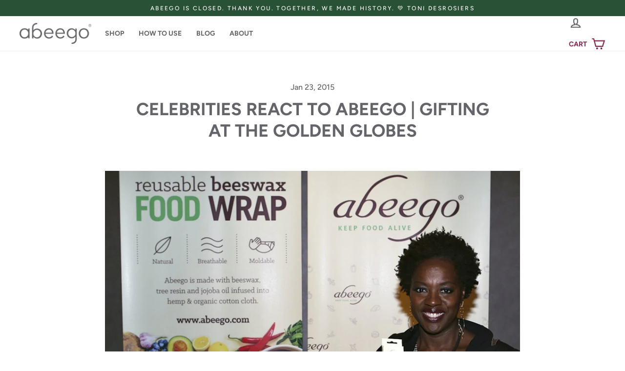

--- FILE ---
content_type: text/html; charset=utf-8
request_url: https://abeego.com/en-us/blogs/kfa/16831444-celebrities-react-to-abeego-gifting-at-the-golden-globes
body_size: 39941
content:
<!doctype html>
<html class="no-js" lang="en" dir="ltr">
<head>
  <meta charset="utf-8">
  <meta http-equiv="X-UA-Compatible" content="IE=edge">
  <meta name="viewport" content="width=device-width,initial-scale=1">
  <meta name="theme-color" content="#8b254f">
  <link rel="canonical" href="https://abeego.com/en-us/blogs/kfa/16831444-celebrities-react-to-abeego-gifting-at-the-golden-globes">
  <link rel="preconnect" href="https://cdn.shopify.com" crossorigin>
  <link rel="preconnect" href="https://fonts.shopifycdn.com" crossorigin>
  <link rel="dns-prefetch" href="https://productreviews.shopifycdn.com">
  <link rel="dns-prefetch" href="https://ajax.googleapis.com">
  <link rel="dns-prefetch" href="https://maps.googleapis.com">
  <link rel="dns-prefetch" href="https://maps.gstatic.com"><meta name="robots" content="index, follow"><meta name="facebook-domain-verification" content="y2yoqvtwbv6lpk7j0g55gmm95xdcpv" /><link rel="shortcut icon" href="//abeego.com/cdn/shop/files/Untitled_design_24_32x32.png?v=1717797996" type="image/png" /><title>Celebrities React to Abeego | Gifting at the Golden Globes
</title>
<meta name="description" content="Watching people react when they discover Abeego is one of my favorite things. The celebrity reaction to our beeswax wrap was no exception."><meta property="og:site_name" content="Abeego">
  <meta property="og:url" content="https://abeego.com/en-us/blogs/kfa/16831444-celebrities-react-to-abeego-gifting-at-the-golden-globes">
  <meta property="og:title" content="Celebrities React to Abeego  | Gifting at the Golden Globes">
  <meta property="og:type" content="article">
  <meta property="og:description" content="Watching people react when they discover Abeego is one of my favorite things. The typical response goes like this.
“What? Really. No, really?”
Followed by.
“Why didn’t I know about this?!” or “I hate plastic wrap.”
Last week we had the opportunity to gift Abeego to celebrities attending a pre Golden Globes gifting suite at the W Hollywood Hotel. The celebrity reaction to our beeswax wrap was no exception.
We had no idea what to expect. We flew to L.A. with our fingers crossed; hoping an eco-heavyweight like Leonardo DiCaprio or Jessica Alba would take time out of their busy schedule and stop by our humble booth and fall in love with Abeego. They would immediately whisk us away to an upscale boardroom, sign a multi-million dollar partnership deal, making Abeego an instant household name. No more slugging it out in the trenches, it’d be smooth sailing from here on.
Obviously, that didn’t happen but it doesn’t hurt to dream, right?
Instead, we met young fresh talent, Hollywood’s rising stars. Seasoned celebrity veterans, you know the characters you grew up watching. Reality personalities, TV’s captivating extroverts. Contrary to what the tabloids would have you believe, they were human, kind, funny and not screaming at the top of their lungs. However, they definitely had an aura of intensity.
As varied as their personalities, they all shared a sincere interest in Abeego. Here is a little brag fest highlighting what we heard:
 

“That’s what I need!”  Jillan Rose Reed – Awkward
“This is a genius idea. I am so angry I did not come up with this.”  Nikki DeLoach – Awkward
 

“I’ve been to three gifting suites and this is the coolest thing I have seen.” Nicey Nash – The Mindy Project
 

“That is very cool. I am very excited about this.” Emily Foxler – Coherence pictured with Justin Baldoni –Jane the Virgin
 

“I hate wasting. So this is perfect.” Dot Marie – Glee
 
 
“Wow. I love it.” – Viola Davis – How to Get Away with Murder
 
So what did we take away from the experience? The message US Weekly has shared with us is true, “Stars – They’re Just Like Us!” They care about living lightly and about taking care of our world. They care about what they put into their bodies and about fresh food.
We gave two sets of Abeego to more than 75 celebrities. The second set they received was beautifully gift wrapped and destined for their mom, best friend or favorite eco-heavyweight. I’m certain one or more of them will to give Abeego to Leo or Jessica. That boardroom is still in sight.
Toni Desrosiers
Founder of Abeego
Here are some more photos from our Hollywood adventure:
 

The charming Gina Rodriquez, The Golden Globes winner,for Best Actress in a TV Series as leading role in Jane the Virgin.
 

Comedian and genius voice artist, Gilbert Gottfried.
 

Beloved Hollywood legend, Edie McClurg, most recently the voice of Gerda in Frozen and likely a character or voice in almost every show you’ve loved since the late 70’s.
 

The one and the only Mr. Cheech Marin! Hear his voice again as Pancho Rodriguez in The Book of Life.
 

Candace Cameron Bure, the sweet D.J. Tanner from Full House. Yes, she is wearing a “Cut It Out” t-shirt and yes; we want one of our own.
 

Stunner, Scheana Marie of Vanderpump Rules"><meta property="og:image" content="http://abeego.com/cdn/shop/articles/MCW_0299_-_Viola_Davis_-_How_to_Get_Away_with_Murder_1024x1024_0a99262e-7e4c-4861-801d-3cdf1161aef4_1200x630.jpg?v=1541311421">
  <meta property="og:image:secure_url" content="https://abeego.com/cdn/shop/articles/MCW_0299_-_Viola_Davis_-_How_to_Get_Away_with_Murder_1024x1024_0a99262e-7e4c-4861-801d-3cdf1161aef4_1200x630.jpg?v=1541311421">
  <meta name="twitter:site" content="@">
  <meta name="twitter:card" content="summary_large_image">
  <meta name="twitter:title" content="Celebrities React to Abeego  | Gifting at the Golden Globes">
  <meta name="twitter:description" content="Watching people react when they discover Abeego is one of my favorite things. The typical response goes like this.
“What? Really. No, really?”
Followed by.
“Why didn’t I know about this?!” or “I hate plastic wrap.”
Last week we had the opportunity to gift Abeego to celebrities attending a pre Golden Globes gifting suite at the W Hollywood Hotel. The celebrity reaction to our beeswax wrap was no exception.
We had no idea what to expect. We flew to L.A. with our fingers crossed; hoping an eco-heavyweight like Leonardo DiCaprio or Jessica Alba would take time out of their busy schedule and stop by our humble booth and fall in love with Abeego. They would immediately whisk us away to an upscale boardroom, sign a multi-million dollar partnership deal, making Abeego an instant household name. No more slugging it out in the trenches, it’d be smooth sailing from here on.
Obviously, that didn’t happen but it doesn’t hurt to dream, right?
Instead, we met young fresh talent, Hollywood’s rising stars. Seasoned celebrity veterans, you know the characters you grew up watching. Reality personalities, TV’s captivating extroverts. Contrary to what the tabloids would have you believe, they were human, kind, funny and not screaming at the top of their lungs. However, they definitely had an aura of intensity.
As varied as their personalities, they all shared a sincere interest in Abeego. Here is a little brag fest highlighting what we heard:
 

“That’s what I need!”  Jillan Rose Reed – Awkward
“This is a genius idea. I am so angry I did not come up with this.”  Nikki DeLoach – Awkward
 

“I’ve been to three gifting suites and this is the coolest thing I have seen.” Nicey Nash – The Mindy Project
 

“That is very cool. I am very excited about this.” Emily Foxler – Coherence pictured with Justin Baldoni –Jane the Virgin
 

“I hate wasting. So this is perfect.” Dot Marie – Glee
 
 
“Wow. I love it.” – Viola Davis – How to Get Away with Murder
 
So what did we take away from the experience? The message US Weekly has shared with us is true, “Stars – They’re Just Like Us!” They care about living lightly and about taking care of our world. They care about what they put into their bodies and about fresh food.
We gave two sets of Abeego to more than 75 celebrities. The second set they received was beautifully gift wrapped and destined for their mom, best friend or favorite eco-heavyweight. I’m certain one or more of them will to give Abeego to Leo or Jessica. That boardroom is still in sight.
Toni Desrosiers
Founder of Abeego
Here are some more photos from our Hollywood adventure:
 

The charming Gina Rodriquez, The Golden Globes winner,for Best Actress in a TV Series as leading role in Jane the Virgin.
 

Comedian and genius voice artist, Gilbert Gottfried.
 

Beloved Hollywood legend, Edie McClurg, most recently the voice of Gerda in Frozen and likely a character or voice in almost every show you’ve loved since the late 70’s.
 

The one and the only Mr. Cheech Marin! Hear his voice again as Pancho Rodriguez in The Book of Life.
 

Candace Cameron Bure, the sweet D.J. Tanner from Full House. Yes, she is wearing a “Cut It Out” t-shirt and yes; we want one of our own.
 

Stunner, Scheana Marie of Vanderpump Rules">
<script>window.performance && window.performance.mark && window.performance.mark('shopify.content_for_header.start');</script><meta name="google-site-verification" content="8NCPhLcL9wfncShdXP-NZeNvf9RWcyrAu0urSdBHmZM">
<meta name="google-site-verification" content="ONQZDaIBHFm-ELwcSpQMqmHY_jdXBfwyt3LXApX8iFQ">
<meta name="google-site-verification" content="xM5OnwYEab7hmlqXV98hdjs-dGe69TlXBApYFPljgdA">
<meta name="facebook-domain-verification" content="g2hhzqxxky3xjbsukvtxhza6deqfsi">
<meta id="shopify-digital-wallet" name="shopify-digital-wallet" content="/14638748/digital_wallets/dialog">
<meta name="shopify-checkout-api-token" content="ecf290683b87ee243a9a108deba01c94">
<meta id="in-context-paypal-metadata" data-shop-id="14638748" data-venmo-supported="false" data-environment="production" data-locale="en_US" data-paypal-v4="true" data-currency="USD">
<link rel="alternate" type="application/atom+xml" title="Feed" href="/en-us/blogs/kfa.atom" />
<link rel="alternate" hreflang="x-default" href="https://abeego.com/blogs/kfa/16831444-celebrities-react-to-abeego-gifting-at-the-golden-globes">
<link rel="alternate" hreflang="en" href="https://abeego.com/blogs/kfa/16831444-celebrities-react-to-abeego-gifting-at-the-golden-globes">
<link rel="alternate" hreflang="en-AT" href="https://abeego.com/en-intl/blogs/kfa/16831444-celebrities-react-to-abeego-gifting-at-the-golden-globes">
<link rel="alternate" hreflang="en-BE" href="https://abeego.com/en-intl/blogs/kfa/16831444-celebrities-react-to-abeego-gifting-at-the-golden-globes">
<link rel="alternate" hreflang="en-BG" href="https://abeego.com/en-intl/blogs/kfa/16831444-celebrities-react-to-abeego-gifting-at-the-golden-globes">
<link rel="alternate" hreflang="en-HR" href="https://abeego.com/en-intl/blogs/kfa/16831444-celebrities-react-to-abeego-gifting-at-the-golden-globes">
<link rel="alternate" hreflang="en-CY" href="https://abeego.com/en-intl/blogs/kfa/16831444-celebrities-react-to-abeego-gifting-at-the-golden-globes">
<link rel="alternate" hreflang="en-CZ" href="https://abeego.com/en-intl/blogs/kfa/16831444-celebrities-react-to-abeego-gifting-at-the-golden-globes">
<link rel="alternate" hreflang="en-DK" href="https://abeego.com/en-intl/blogs/kfa/16831444-celebrities-react-to-abeego-gifting-at-the-golden-globes">
<link rel="alternate" hreflang="en-EE" href="https://abeego.com/en-intl/blogs/kfa/16831444-celebrities-react-to-abeego-gifting-at-the-golden-globes">
<link rel="alternate" hreflang="en-FI" href="https://abeego.com/en-intl/blogs/kfa/16831444-celebrities-react-to-abeego-gifting-at-the-golden-globes">
<link rel="alternate" hreflang="en-FR" href="https://abeego.com/en-intl/blogs/kfa/16831444-celebrities-react-to-abeego-gifting-at-the-golden-globes">
<link rel="alternate" hreflang="en-DE" href="https://abeego.com/en-intl/blogs/kfa/16831444-celebrities-react-to-abeego-gifting-at-the-golden-globes">
<link rel="alternate" hreflang="en-GR" href="https://abeego.com/en-intl/blogs/kfa/16831444-celebrities-react-to-abeego-gifting-at-the-golden-globes">
<link rel="alternate" hreflang="en-HU" href="https://abeego.com/en-intl/blogs/kfa/16831444-celebrities-react-to-abeego-gifting-at-the-golden-globes">
<link rel="alternate" hreflang="en-IE" href="https://abeego.com/en-intl/blogs/kfa/16831444-celebrities-react-to-abeego-gifting-at-the-golden-globes">
<link rel="alternate" hreflang="en-IT" href="https://abeego.com/en-intl/blogs/kfa/16831444-celebrities-react-to-abeego-gifting-at-the-golden-globes">
<link rel="alternate" hreflang="en-LV" href="https://abeego.com/en-intl/blogs/kfa/16831444-celebrities-react-to-abeego-gifting-at-the-golden-globes">
<link rel="alternate" hreflang="en-LT" href="https://abeego.com/en-intl/blogs/kfa/16831444-celebrities-react-to-abeego-gifting-at-the-golden-globes">
<link rel="alternate" hreflang="en-LU" href="https://abeego.com/en-intl/blogs/kfa/16831444-celebrities-react-to-abeego-gifting-at-the-golden-globes">
<link rel="alternate" hreflang="en-MT" href="https://abeego.com/en-intl/blogs/kfa/16831444-celebrities-react-to-abeego-gifting-at-the-golden-globes">
<link rel="alternate" hreflang="en-NL" href="https://abeego.com/en-intl/blogs/kfa/16831444-celebrities-react-to-abeego-gifting-at-the-golden-globes">
<link rel="alternate" hreflang="en-PL" href="https://abeego.com/en-intl/blogs/kfa/16831444-celebrities-react-to-abeego-gifting-at-the-golden-globes">
<link rel="alternate" hreflang="en-PT" href="https://abeego.com/en-intl/blogs/kfa/16831444-celebrities-react-to-abeego-gifting-at-the-golden-globes">
<link rel="alternate" hreflang="en-RO" href="https://abeego.com/en-intl/blogs/kfa/16831444-celebrities-react-to-abeego-gifting-at-the-golden-globes">
<link rel="alternate" hreflang="en-SK" href="https://abeego.com/en-intl/blogs/kfa/16831444-celebrities-react-to-abeego-gifting-at-the-golden-globes">
<link rel="alternate" hreflang="en-SI" href="https://abeego.com/en-intl/blogs/kfa/16831444-celebrities-react-to-abeego-gifting-at-the-golden-globes">
<link rel="alternate" hreflang="en-ES" href="https://abeego.com/en-intl/blogs/kfa/16831444-celebrities-react-to-abeego-gifting-at-the-golden-globes">
<link rel="alternate" hreflang="en-SE" href="https://abeego.com/en-intl/blogs/kfa/16831444-celebrities-react-to-abeego-gifting-at-the-golden-globes">
<link rel="alternate" hreflang="en-GB" href="https://abeego.com/en-intl/blogs/kfa/16831444-celebrities-react-to-abeego-gifting-at-the-golden-globes">
<link rel="alternate" hreflang="en-US" href="https://abeego.com/en-us/blogs/kfa/16831444-celebrities-react-to-abeego-gifting-at-the-golden-globes">
<script async="async" src="/checkouts/internal/preloads.js?locale=en-US"></script>
<link rel="preconnect" href="https://shop.app" crossorigin="anonymous">
<script async="async" src="https://shop.app/checkouts/internal/preloads.js?locale=en-US&shop_id=14638748" crossorigin="anonymous"></script>
<script id="apple-pay-shop-capabilities" type="application/json">{"shopId":14638748,"countryCode":"CA","currencyCode":"USD","merchantCapabilities":["supports3DS"],"merchantId":"gid:\/\/shopify\/Shop\/14638748","merchantName":"Abeego","requiredBillingContactFields":["postalAddress","email","phone"],"requiredShippingContactFields":["postalAddress","email","phone"],"shippingType":"shipping","supportedNetworks":["visa","masterCard","amex","discover","interac","jcb"],"total":{"type":"pending","label":"Abeego","amount":"1.00"},"shopifyPaymentsEnabled":true,"supportsSubscriptions":true}</script>
<script id="shopify-features" type="application/json">{"accessToken":"ecf290683b87ee243a9a108deba01c94","betas":["rich-media-storefront-analytics"],"domain":"abeego.com","predictiveSearch":true,"shopId":14638748,"locale":"en"}</script>
<script>var Shopify = Shopify || {};
Shopify.shop = "shopabeego.myshopify.com";
Shopify.locale = "en";
Shopify.currency = {"active":"USD","rate":"1.0"};
Shopify.country = "US";
Shopify.theme = {"name":"Nov 1 2024 Edits","id":138321952921,"schema_name":"Streamline","schema_version":"3.4.1","theme_store_id":null,"role":"main"};
Shopify.theme.handle = "null";
Shopify.theme.style = {"id":null,"handle":null};
Shopify.cdnHost = "abeego.com/cdn";
Shopify.routes = Shopify.routes || {};
Shopify.routes.root = "/en-us/";</script>
<script type="module">!function(o){(o.Shopify=o.Shopify||{}).modules=!0}(window);</script>
<script>!function(o){function n(){var o=[];function n(){o.push(Array.prototype.slice.apply(arguments))}return n.q=o,n}var t=o.Shopify=o.Shopify||{};t.loadFeatures=n(),t.autoloadFeatures=n()}(window);</script>
<script>
  window.ShopifyPay = window.ShopifyPay || {};
  window.ShopifyPay.apiHost = "shop.app\/pay";
  window.ShopifyPay.redirectState = null;
</script>
<script id="shop-js-analytics" type="application/json">{"pageType":"article"}</script>
<script defer="defer" async type="module" src="//abeego.com/cdn/shopifycloud/shop-js/modules/v2/client.init-shop-cart-sync_WVOgQShq.en.esm.js"></script>
<script defer="defer" async type="module" src="//abeego.com/cdn/shopifycloud/shop-js/modules/v2/chunk.common_C_13GLB1.esm.js"></script>
<script defer="defer" async type="module" src="//abeego.com/cdn/shopifycloud/shop-js/modules/v2/chunk.modal_CLfMGd0m.esm.js"></script>
<script type="module">
  await import("//abeego.com/cdn/shopifycloud/shop-js/modules/v2/client.init-shop-cart-sync_WVOgQShq.en.esm.js");
await import("//abeego.com/cdn/shopifycloud/shop-js/modules/v2/chunk.common_C_13GLB1.esm.js");
await import("//abeego.com/cdn/shopifycloud/shop-js/modules/v2/chunk.modal_CLfMGd0m.esm.js");

  window.Shopify.SignInWithShop?.initShopCartSync?.({"fedCMEnabled":true,"windoidEnabled":true});

</script>
<script>
  window.Shopify = window.Shopify || {};
  if (!window.Shopify.featureAssets) window.Shopify.featureAssets = {};
  window.Shopify.featureAssets['shop-js'] = {"shop-cart-sync":["modules/v2/client.shop-cart-sync_DuR37GeY.en.esm.js","modules/v2/chunk.common_C_13GLB1.esm.js","modules/v2/chunk.modal_CLfMGd0m.esm.js"],"init-fed-cm":["modules/v2/client.init-fed-cm_BucUoe6W.en.esm.js","modules/v2/chunk.common_C_13GLB1.esm.js","modules/v2/chunk.modal_CLfMGd0m.esm.js"],"shop-toast-manager":["modules/v2/client.shop-toast-manager_B0JfrpKj.en.esm.js","modules/v2/chunk.common_C_13GLB1.esm.js","modules/v2/chunk.modal_CLfMGd0m.esm.js"],"init-shop-cart-sync":["modules/v2/client.init-shop-cart-sync_WVOgQShq.en.esm.js","modules/v2/chunk.common_C_13GLB1.esm.js","modules/v2/chunk.modal_CLfMGd0m.esm.js"],"shop-button":["modules/v2/client.shop-button_B_U3bv27.en.esm.js","modules/v2/chunk.common_C_13GLB1.esm.js","modules/v2/chunk.modal_CLfMGd0m.esm.js"],"init-windoid":["modules/v2/client.init-windoid_DuP9q_di.en.esm.js","modules/v2/chunk.common_C_13GLB1.esm.js","modules/v2/chunk.modal_CLfMGd0m.esm.js"],"shop-cash-offers":["modules/v2/client.shop-cash-offers_BmULhtno.en.esm.js","modules/v2/chunk.common_C_13GLB1.esm.js","modules/v2/chunk.modal_CLfMGd0m.esm.js"],"pay-button":["modules/v2/client.pay-button_CrPSEbOK.en.esm.js","modules/v2/chunk.common_C_13GLB1.esm.js","modules/v2/chunk.modal_CLfMGd0m.esm.js"],"init-customer-accounts":["modules/v2/client.init-customer-accounts_jNk9cPYQ.en.esm.js","modules/v2/client.shop-login-button_DJ5ldayH.en.esm.js","modules/v2/chunk.common_C_13GLB1.esm.js","modules/v2/chunk.modal_CLfMGd0m.esm.js"],"avatar":["modules/v2/client.avatar_BTnouDA3.en.esm.js"],"checkout-modal":["modules/v2/client.checkout-modal_pBPyh9w8.en.esm.js","modules/v2/chunk.common_C_13GLB1.esm.js","modules/v2/chunk.modal_CLfMGd0m.esm.js"],"init-shop-for-new-customer-accounts":["modules/v2/client.init-shop-for-new-customer-accounts_BUoCy7a5.en.esm.js","modules/v2/client.shop-login-button_DJ5ldayH.en.esm.js","modules/v2/chunk.common_C_13GLB1.esm.js","modules/v2/chunk.modal_CLfMGd0m.esm.js"],"init-customer-accounts-sign-up":["modules/v2/client.init-customer-accounts-sign-up_CnczCz9H.en.esm.js","modules/v2/client.shop-login-button_DJ5ldayH.en.esm.js","modules/v2/chunk.common_C_13GLB1.esm.js","modules/v2/chunk.modal_CLfMGd0m.esm.js"],"init-shop-email-lookup-coordinator":["modules/v2/client.init-shop-email-lookup-coordinator_CzjY5t9o.en.esm.js","modules/v2/chunk.common_C_13GLB1.esm.js","modules/v2/chunk.modal_CLfMGd0m.esm.js"],"shop-follow-button":["modules/v2/client.shop-follow-button_CsYC63q7.en.esm.js","modules/v2/chunk.common_C_13GLB1.esm.js","modules/v2/chunk.modal_CLfMGd0m.esm.js"],"shop-login-button":["modules/v2/client.shop-login-button_DJ5ldayH.en.esm.js","modules/v2/chunk.common_C_13GLB1.esm.js","modules/v2/chunk.modal_CLfMGd0m.esm.js"],"shop-login":["modules/v2/client.shop-login_B9ccPdmx.en.esm.js","modules/v2/chunk.common_C_13GLB1.esm.js","modules/v2/chunk.modal_CLfMGd0m.esm.js"],"lead-capture":["modules/v2/client.lead-capture_D0K_KgYb.en.esm.js","modules/v2/chunk.common_C_13GLB1.esm.js","modules/v2/chunk.modal_CLfMGd0m.esm.js"],"payment-terms":["modules/v2/client.payment-terms_BWmiNN46.en.esm.js","modules/v2/chunk.common_C_13GLB1.esm.js","modules/v2/chunk.modal_CLfMGd0m.esm.js"]};
</script>
<script>(function() {
  var isLoaded = false;
  function asyncLoad() {
    if (isLoaded) return;
    isLoaded = true;
    var urls = ["https:\/\/cdn1.stamped.io\/files\/widget.min.js?shop=shopabeego.myshopify.com"];
    for (var i = 0; i < urls.length; i++) {
      var s = document.createElement('script');
      s.type = 'text/javascript';
      s.async = true;
      s.src = urls[i];
      var x = document.getElementsByTagName('script')[0];
      x.parentNode.insertBefore(s, x);
    }
  };
  if(window.attachEvent) {
    window.attachEvent('onload', asyncLoad);
  } else {
    window.addEventListener('load', asyncLoad, false);
  }
})();</script>
<script id="__st">var __st={"a":14638748,"offset":-28800,"reqid":"eb3fc429-451b-4c83-a3fc-8813b5d73b6e-1769686903","pageurl":"abeego.com\/en-us\/blogs\/kfa\/16831444-celebrities-react-to-abeego-gifting-at-the-golden-globes","s":"articles-215813389","u":"f4b0925ada1d","p":"article","rtyp":"article","rid":215813389};</script>
<script>window.ShopifyPaypalV4VisibilityTracking = true;</script>
<script id="captcha-bootstrap">!function(){'use strict';const t='contact',e='account',n='new_comment',o=[[t,t],['blogs',n],['comments',n],[t,'customer']],c=[[e,'customer_login'],[e,'guest_login'],[e,'recover_customer_password'],[e,'create_customer']],r=t=>t.map((([t,e])=>`form[action*='/${t}']:not([data-nocaptcha='true']) input[name='form_type'][value='${e}']`)).join(','),a=t=>()=>t?[...document.querySelectorAll(t)].map((t=>t.form)):[];function s(){const t=[...o],e=r(t);return a(e)}const i='password',u='form_key',d=['recaptcha-v3-token','g-recaptcha-response','h-captcha-response',i],f=()=>{try{return window.sessionStorage}catch{return}},m='__shopify_v',_=t=>t.elements[u];function p(t,e,n=!1){try{const o=window.sessionStorage,c=JSON.parse(o.getItem(e)),{data:r}=function(t){const{data:e,action:n}=t;return t[m]||n?{data:e,action:n}:{data:t,action:n}}(c);for(const[e,n]of Object.entries(r))t.elements[e]&&(t.elements[e].value=n);n&&o.removeItem(e)}catch(o){console.error('form repopulation failed',{error:o})}}const l='form_type',E='cptcha';function T(t){t.dataset[E]=!0}const w=window,h=w.document,L='Shopify',v='ce_forms',y='captcha';let A=!1;((t,e)=>{const n=(g='f06e6c50-85a8-45c8-87d0-21a2b65856fe',I='https://cdn.shopify.com/shopifycloud/storefront-forms-hcaptcha/ce_storefront_forms_captcha_hcaptcha.v1.5.2.iife.js',D={infoText:'Protected by hCaptcha',privacyText:'Privacy',termsText:'Terms'},(t,e,n)=>{const o=w[L][v],c=o.bindForm;if(c)return c(t,g,e,D).then(n);var r;o.q.push([[t,g,e,D],n]),r=I,A||(h.body.append(Object.assign(h.createElement('script'),{id:'captcha-provider',async:!0,src:r})),A=!0)});var g,I,D;w[L]=w[L]||{},w[L][v]=w[L][v]||{},w[L][v].q=[],w[L][y]=w[L][y]||{},w[L][y].protect=function(t,e){n(t,void 0,e),T(t)},Object.freeze(w[L][y]),function(t,e,n,w,h,L){const[v,y,A,g]=function(t,e,n){const i=e?o:[],u=t?c:[],d=[...i,...u],f=r(d),m=r(i),_=r(d.filter((([t,e])=>n.includes(e))));return[a(f),a(m),a(_),s()]}(w,h,L),I=t=>{const e=t.target;return e instanceof HTMLFormElement?e:e&&e.form},D=t=>v().includes(t);t.addEventListener('submit',(t=>{const e=I(t);if(!e)return;const n=D(e)&&!e.dataset.hcaptchaBound&&!e.dataset.recaptchaBound,o=_(e),c=g().includes(e)&&(!o||!o.value);(n||c)&&t.preventDefault(),c&&!n&&(function(t){try{if(!f())return;!function(t){const e=f();if(!e)return;const n=_(t);if(!n)return;const o=n.value;o&&e.removeItem(o)}(t);const e=Array.from(Array(32),(()=>Math.random().toString(36)[2])).join('');!function(t,e){_(t)||t.append(Object.assign(document.createElement('input'),{type:'hidden',name:u})),t.elements[u].value=e}(t,e),function(t,e){const n=f();if(!n)return;const o=[...t.querySelectorAll(`input[type='${i}']`)].map((({name:t})=>t)),c=[...d,...o],r={};for(const[a,s]of new FormData(t).entries())c.includes(a)||(r[a]=s);n.setItem(e,JSON.stringify({[m]:1,action:t.action,data:r}))}(t,e)}catch(e){console.error('failed to persist form',e)}}(e),e.submit())}));const S=(t,e)=>{t&&!t.dataset[E]&&(n(t,e.some((e=>e===t))),T(t))};for(const o of['focusin','change'])t.addEventListener(o,(t=>{const e=I(t);D(e)&&S(e,y())}));const B=e.get('form_key'),M=e.get(l),P=B&&M;t.addEventListener('DOMContentLoaded',(()=>{const t=y();if(P)for(const e of t)e.elements[l].value===M&&p(e,B);[...new Set([...A(),...v().filter((t=>'true'===t.dataset.shopifyCaptcha))])].forEach((e=>S(e,t)))}))}(h,new URLSearchParams(w.location.search),n,t,e,['guest_login'])})(!0,!0)}();</script>
<script integrity="sha256-4kQ18oKyAcykRKYeNunJcIwy7WH5gtpwJnB7kiuLZ1E=" data-source-attribution="shopify.loadfeatures" defer="defer" src="//abeego.com/cdn/shopifycloud/storefront/assets/storefront/load_feature-a0a9edcb.js" crossorigin="anonymous"></script>
<script crossorigin="anonymous" defer="defer" src="//abeego.com/cdn/shopifycloud/storefront/assets/shopify_pay/storefront-65b4c6d7.js?v=20250812"></script>
<script data-source-attribution="shopify.dynamic_checkout.dynamic.init">var Shopify=Shopify||{};Shopify.PaymentButton=Shopify.PaymentButton||{isStorefrontPortableWallets:!0,init:function(){window.Shopify.PaymentButton.init=function(){};var t=document.createElement("script");t.src="https://abeego.com/cdn/shopifycloud/portable-wallets/latest/portable-wallets.en.js",t.type="module",document.head.appendChild(t)}};
</script>
<script data-source-attribution="shopify.dynamic_checkout.buyer_consent">
  function portableWalletsHideBuyerConsent(e){var t=document.getElementById("shopify-buyer-consent"),n=document.getElementById("shopify-subscription-policy-button");t&&n&&(t.classList.add("hidden"),t.setAttribute("aria-hidden","true"),n.removeEventListener("click",e))}function portableWalletsShowBuyerConsent(e){var t=document.getElementById("shopify-buyer-consent"),n=document.getElementById("shopify-subscription-policy-button");t&&n&&(t.classList.remove("hidden"),t.removeAttribute("aria-hidden"),n.addEventListener("click",e))}window.Shopify?.PaymentButton&&(window.Shopify.PaymentButton.hideBuyerConsent=portableWalletsHideBuyerConsent,window.Shopify.PaymentButton.showBuyerConsent=portableWalletsShowBuyerConsent);
</script>
<script data-source-attribution="shopify.dynamic_checkout.cart.bootstrap">document.addEventListener("DOMContentLoaded",(function(){function t(){return document.querySelector("shopify-accelerated-checkout-cart, shopify-accelerated-checkout")}if(t())Shopify.PaymentButton.init();else{new MutationObserver((function(e,n){t()&&(Shopify.PaymentButton.init(),n.disconnect())})).observe(document.body,{childList:!0,subtree:!0})}}));
</script>
<link id="shopify-accelerated-checkout-styles" rel="stylesheet" media="screen" href="https://abeego.com/cdn/shopifycloud/portable-wallets/latest/accelerated-checkout-backwards-compat.css" crossorigin="anonymous">
<style id="shopify-accelerated-checkout-cart">
        #shopify-buyer-consent {
  margin-top: 1em;
  display: inline-block;
  width: 100%;
}

#shopify-buyer-consent.hidden {
  display: none;
}

#shopify-subscription-policy-button {
  background: none;
  border: none;
  padding: 0;
  text-decoration: underline;
  font-size: inherit;
  cursor: pointer;
}

#shopify-subscription-policy-button::before {
  box-shadow: none;
}

      </style>

<script>window.performance && window.performance.mark && window.performance.mark('shopify.content_for_header.end');</script>

  <script>
    var theme = {
      stylesheet: "//abeego.com/cdn/shop/t/83/assets/theme.css?v=161805452414742710001730488221",
      template: "article",
      routes: {
        home: "/en-us",
        cart: "/en-us/cart",
        cartAdd: "/en-us/cart/add.js",
        cartChange: "/en-us/cart/change"
      },
      strings: {
        addToCart: "Add to cart",
        soldOut: "Sold Out",
        unavailable: "Unavailable",
        regularPrice: "Regular price",
        salePrice: "Sale price",
        stockLabel: "[count] in stock",
        willNotShipUntil: "Will not ship until [date]",
        willBeInStockAfter: "Will be in stock after [date]",
        waitingForStock: "Inventory on the way",
        cartItems: "[count] items",
        cartConfirmDelete: "Are you sure you want to remove this item?",
        cartTermsConfirmation: "You must agree with the terms and conditions of sales to check out"
      },
      settings: {
        dynamicVariantsEnable: true,
        cartType: "drawer",
        moneyFormat: "${{amount}}",
        quickView: false,
        hoverProductGrid: true,
        themeName: 'Streamline',
        themeVersion: "3.4.1"
      }
    };

    document.documentElement.className = document.documentElement.className.replace('no-js', 'js');
  </script><style data-shopify>:root {
    --typeHeaderPrimary: Figtree;
    --typeHeaderFallback: sans-serif;
    --typeHeaderSize: 50px;
    --typeHeaderStyle: normal;
    --typeHeaderWeight: 700;
    --typeHeaderLineHeight: 1.1;
    --typeHeaderSpacing: 0.0em;

    --typeBasePrimary:Figtree;
    --typeBaseFallback:sans-serif;
    --typeBaseSize: 18px;
    --typeBaseWeight: 500;
    --typeBaseStyle: normal;
    --typeBaseSpacing: 0.0em;
    --typeBaseLineHeight: 1.7;

    
      --buttonRadius: 0px;
    

    --iconWeight: 5px;
    --iconLinecaps: miter;
  }

  

  .hero {
    background-image: linear-gradient(100deg, #eee5e0 40%, #ffffff 63%, #eee5e0 79%);
  }

  .placeholder-content,
  .image-wrap,
  .skrim__link,
  .pswp__img--placeholder {
    background-image: linear-gradient(100deg, rgba(0,0,0,0) 40%, rgba(0, 0, 0, 0.0) 63%, rgba(0,0,0,0) 79%);
  }</style><style>
  @font-face {
  font-family: Figtree;
  font-weight: 700;
  font-style: normal;
  font-display: swap;
  src: url("//abeego.com/cdn/fonts/figtree/figtree_n7.2fd9bfe01586148e644724096c9d75e8c7a90e55.woff2") format("woff2"),
       url("//abeego.com/cdn/fonts/figtree/figtree_n7.ea05de92d862f9594794ab281c4c3a67501ef5fc.woff") format("woff");
}

  @font-face {
  font-family: Figtree;
  font-weight: 500;
  font-style: normal;
  font-display: swap;
  src: url("//abeego.com/cdn/fonts/figtree/figtree_n5.3b6b7df38aa5986536945796e1f947445832047c.woff2") format("woff2"),
       url("//abeego.com/cdn/fonts/figtree/figtree_n5.f26bf6dcae278b0ed902605f6605fa3338e81dab.woff") format("woff");
}

  @font-face {
  font-family: Figtree;
  font-weight: 700;
  font-style: normal;
  font-display: swap;
  src: url("//abeego.com/cdn/fonts/figtree/figtree_n7.2fd9bfe01586148e644724096c9d75e8c7a90e55.woff2") format("woff2"),
       url("//abeego.com/cdn/fonts/figtree/figtree_n7.ea05de92d862f9594794ab281c4c3a67501ef5fc.woff") format("woff");
}

  @font-face {
  font-family: Figtree;
  font-weight: 500;
  font-style: italic;
  font-display: swap;
  src: url("//abeego.com/cdn/fonts/figtree/figtree_i5.969396f679a62854cf82dbf67acc5721e41351f0.woff2") format("woff2"),
       url("//abeego.com/cdn/fonts/figtree/figtree_i5.93bc1cad6c73ca9815f9777c49176dfc9d2890dd.woff") format("woff");
}

  @font-face {
  font-family: Figtree;
  font-weight: 700;
  font-style: italic;
  font-display: swap;
  src: url("//abeego.com/cdn/fonts/figtree/figtree_i7.06add7096a6f2ab742e09ec7e498115904eda1fe.woff2") format("woff2"),
       url("//abeego.com/cdn/fonts/figtree/figtree_i7.ee584b5fcaccdbb5518c0228158941f8df81b101.woff") format("woff");
}


  body,
  input,
  textarea,
  button,
  select {
    -webkit-font-smoothing: antialiased;
    -webkit-text-size-adjust: 100%;
    text-rendering: optimizeSpeed;
    font-family: var(--typeBasePrimary), var(--typeBaseFallback);
    font-size: calc(var(--typeBaseSize) * 0.85);
    font-weight: var(--typeBaseWeight);
    font-style: var(--typeBaseStyle);
    letter-spacing: var(--typeBaseSpacing);
    line-height: var(--typeBaseLineHeight);
  }

  @media only screen and (min-width: 769px) {
    body,
    input,
    textarea,
    button,
    select {
      font-size: var(--typeBaseSize);
    }
  }

  .page-container {
    display: none;
  }

  h1, .h1,
  h3, .h3,
  h4, .h4,
  h5, .h5,
  h6, .h6,
  .section-header__title,
  .spr-header-title.spr-header-title {
    font-family: var(--typeHeaderPrimary), var(--typeHeaderFallback);
    font-weight: var(--typeHeaderWeight);
    font-style: normal;
    letter-spacing: var(--typeHeaderSpacing);
    line-height: var(--typeHeaderLineHeight);
    word-break: break-word;

    
      text-transform: uppercase;
    
  }

  h2, .h2 {
    font-family: var(--typeBasePrimary), var(--typeBaseFallback);
    font-weight: var(--typeBaseWeight);
    letter-spacing: var(--typeBaseSpacing);
    line-height: var(--typeBaseLineHeight);
  }

  
  @keyframes pulse-fade {
    0% {
      opacity: 0;
    }
    50% {
      opacity: 1;
    }
    100% {
      opacity: 0;
    }
  }

  .splash-screen {
    box-sizing: border-box;
    display: flex;
    position: fixed;
    left: 0;
    top: 0;
    right: 0;
    bottom: 0;
    align-items: center;
    justify-content: center;
    z-index: 10001;
    background-color: #ffffff;
  }

  .splash-screen__loader {
    max-width: 200px;
  }

  @media only screen and (min-width: 769px) {
    .splash-screen__loader {
      max-width: 400px;
    }
  }

  .splash-screen img {
    display: block;
    max-width: 100%;
    border: 0 none;
    animation: pulse-fade 0.4s infinite linear;
  }

  .loader-text {
    letter-spacing: 0.2em;
    font-size: 1.5em;
    text-transform: uppercase;
    animation: pulse-fade 0.4s infinite linear;
  }

  .loader-logo {
    display: none;
    position: fixed;
    left: 0;
    top: 0;
    right: 0;
    bottom: 0;
    align-items: center;
    justify-content: center;
    background-color: #ffffff;
    z-index: 6000;
  }

  .loader-logo__img {
    display: block;
  }

  .transition-body {
    opacity: 0;
  }

  .btn--loading span:after {
    content: "Loading";
  }
</style>

<link title="theme" rel="preload" href="//abeego.com/cdn/shop/t/83/assets/theme.css?v=161805452414742710001730488221" as="style">
<noscript><link rel="stylesheet" href="//abeego.com/cdn/shop/t/83/assets/theme.css?v=161805452414742710001730488221"></noscript>

<script>
/*! loadCSS. [c]2017 Filament Group, Inc. MIT License */
!function(a){"use strict";var b=function(b,c,d){function e(a){return h.body?a():void setTimeout(function(){e(a)})}function f(){i.addEventListener&&i.removeEventListener("load",f);if(!Shopify.designMode)i.media=d||"all"}var g,h=a.document,i=h.createElement("link");if(c)g=c;else{var j=(h.body||h.getElementsByTagName("head")[0]).childNodes;g=j[j.length-1]}var k=h.styleSheets;i.rel="stylesheet",i.href=b,i.media=Shopify.designMode?d||"all":"only x",e(function(){g.parentNode.insertBefore(i,c?g:g.nextSibling)});var l=function(a){for(var b=i.href,c=k.length;c--;)if(k[c].href===b)return a();setTimeout(function(){l(a)})};return i.addEventListener&&i.addEventListener("load",f),i.onloadcssdefined=l,l(f),i};"undefined"!=typeof exports?exports.loadCSS=b:a.loadCSS=b}("undefined"!=typeof global?global:this);
/*! onloadCSS. (onload callback for loadCSS) [c]2017 Filament Group, Inc. MIT License */
function onloadCSS(a,b){function c(){!d&&b&&(d=!0,b.call(a))}var d;a.addEventListener&&a.addEventListener("load",c),a.attachEvent&&a.attachEvent("onload",c),"isApplicationInstalled"in navigator&&"onloadcssdefined"in a&&a.onloadcssdefined(c)}

// Insert our stylesheet before our preload <link> tag
var preload = document.querySelector('link[href="//abeego.com/cdn/shop/t/83/assets/theme.css?v=161805452414742710001730488221"]');
var stylesheet = loadCSS('//abeego.com/cdn/shop/t/83/assets/theme.css?v=161805452414742710001730488221', preload);
// Create a property to easily detect if the stylesheet is done loading
onloadCSS(stylesheet, function() { stylesheet.loaded = true; });
</script>
<link href="//abeego.com/cdn/shop/t/83/assets/voltage-bundle.css?v=167829952885699985951730488237" rel="stylesheet" type="text/css" media="all" />
  <link href="//abeego.com/cdn/shop/t/83/assets/custom.scss.css?v=176665470115337323211731044929" rel="stylesheet" type="text/css" media="all" />

  <script src="//abeego.com/cdn/shop/t/83/assets/vendor-v3.js" defer="defer"></script>
  <script src="//abeego.com/cdn/shop/t/83/assets/custom.js?v=72818102678249588271730487758" defer="defer"></script><link rel="preload" as="style" href="//abeego.com/cdn/shop/t/83/assets/currency-flags.css" onload="this.onload=null;this.rel='stylesheet'">
    <link rel="stylesheet" href="//abeego.com/cdn/shop/t/83/assets/currency-flags.css"><script src="//abeego.com/cdn/shop/t/83/assets/theme.js?v=184408992913059070841730487758" defer="defer"></script><script src="//abeego.com/cdn/shopifycloud/storefront/assets/themes_support/api.jquery-7ab1a3a4.js" type="text/javascript"></script>
  <script src="//abeego.com/cdn/shop/t/83/assets/jquery.min.js?v=143819514376552347241731044723" type="text/javascript"></script>
<meta name="google-site-verification" content="el5jhJuuiE3bZBoN-vOtc1-LzV2qQeoc98HGagLyh50" />
  <!-- Added with Analyzify V3.0 - Apr 19, 2023 10:43 am -->

<!-- Google Tag Manager -->
<script>(function(w,d,s,l,i){w[l]=w[l]||[];w[l].push({'gtm.start':
            new Date().getTime(),event:'gtm.js'});var f=d.getElementsByTagName(s)[0],
        j=d.createElement(s),dl=l!='dataLayer'?'&l='+l:'';j.async=true;j.src=
        'https://www.googletagmanager.com/gtm.js?id='+i+dl;f.parentNode.insertBefore(j,f);
    })(window,document,'script','dataLayer','GTM-KLT4QBJ');</script>
<!-- End Google Tag Manager -->

<script type="text/javascript">
    window.dataLayer = window.dataLayer || [];
    window.analyzify = {
        pageFly: false, // Set this to true if you are using PageFly in your website
        send_unhashed_email: false, // Set this to true if you would like to collect unhashed email address of logged in users.
        g_feed_region: 'CA', // Change this if your Google Ads feed is in another region
        analyzify_version: '3.0', // Analyzify version information
        version: '3.0', // Analyzify version installed to this store
        logging: false, // Enable this to see Analyzify logs in console
        logs: [],  // An array to store log messages
        stopAtLog: false, // Set this to true if you want to use a debugger while logging
        //Modify the following button attributes if you do not see any ee_addToCart datalayer event when you click add to cart button in any product detail page.
        addtocart_btn_attributes: {
            "class": ["add-to-cart"]
        },
        wishlist_btn_attributes: {
            "class": ["test-wishlist"]
        },
        //Modify the following element attribute if you see that quantity being pushed to datalayer is wrong when you try to add the a product to the cart with more than 1 as quantity.
        product_quantity:{
            "name": ["quantity"]
        },
        //Modify the following button attributes if you do not see any ee_removeFromCart datalayer event when you remove any item from the cart in the cart page.
        removefromcart_btn_attributes: {
            "data-remove-item": ["cart-template"],
            "data-cart-remove": ["Remove"],
            "aria-label": ["Remove"],
            "class": ["cart__remove-btn", "cart__remove", "cart__removee", "cart-item__remove", "item-remove"],
            "id": [],
            "href": ["/cart/change?id=", "/cart/change?line="]
        },
        //Modify the following button attributes if you do not see ee_checkout datalayer event when you click "checkout" button in the cart page or cart drawer.
        checkout_btn_attributes: {
            "name": ["checkout"],
            "class": ["checkout-btn", "upcart-checkout-button", "cart__submit"],
            "href": ["/checkout"]
        },
        //Modify the following button attributes if you do not see any ee_productClick datalayer event when you click to a product in collection pages.
        collection_prod_click_attributes: {
            "href": ["/products/"],
            "class": ["boost-pfs-addtocart-select-options"]
        },
        //Modify the following button attributes if you do not see any ee_addToCart datalayer event when you click add to cart button in any collection pages.
        collection_atc_attributes: {
            "class": ["hit-buy-button", "product-form__cart-submit", "spf-product__form-btn-addtocart", "add-to-cart", "boost-pfs-addtocart-btn"],
            "type": ["submit"],
            "aria-label": ["Add to cart"]
        },
        //Modify the following button attributes if you do not see any ee_productClick datalayer event when you click to a product in search result pages.
        search_prod_click_attributes: {
            "href": ["/products/"]
        },
        //In this section, we are adding eventListeners for add-to-cart functionality for stores using customizable products with relevant applications.
        global_atc_functions: ["pplrAddToCartCompleted"],
        rebuy_atc_rfc: false,
    };

    analyzify.log = function(t) {
        if (window.analyzify.logging && t != null) {
            console.log(`** Analyzify Logger: ${typeof t === 'object' ? '\n' : ''}`, t);
            analyzify.logs.push(t);
            if (analyzify.stopAtLog) {
                debugger;
            }
        }
    };

    window.analyzify.Initialize = function() {
        window.analyzify.loadScript = function(callback) {
            callback();
        }

        window.analyzify.AppStart = function(){

            const detectedCart = {"note":null,"attributes":{},"original_total_price":0,"total_price":0,"total_discount":0,"total_weight":0.0,"item_count":0,"items":[],"requires_shipping":false,"currency":"USD","items_subtotal_price":0,"cart_level_discount_applications":[],"checkout_charge_amount":0};
            const detectedCurrency = detectedCart.currency;

            

            const sh_info_obj = {
                event: 'sh_info',
                page_type: "Article",
                page_currency: detectedCurrency,
                user: {
                    type: 'visitor',
                    
                }
            }

            window.dataLayer.push(sh_info_obj);

            window.analyzify.GetClickedProductPosition = function(elementHref, sku){
                if(sku != ''){
                    
                    return 0;
                }else{
                    var elementIndex = -1
                    collectionProductsElements = document.querySelectorAll('a[href*="/products/"]');
                    collectionProductsElements.forEach(function(element,index){
                        if (element.href.includes(elementHref)) {elementIndex = index + 1};
                    });
                    return elementIndex
                }
            }

            

            window.analyzify.CollectionPageHandle = function(){
                null.forEach((product, i) => {
                  collectionProductsBrand.push(product.vendor);
                  collectionProductsType.push(product.type);
                  collectionProductsSku.push(product.variants[0].sku);
                  collectionProductsName.push(product.title);
                  collectionProductsHandle.push(product.handle);
                  collectionProductsId.push(product.id);
                  collectionProductsPrice.push(Number.parseFloat(product.variants[0].price * 0.01));
                  collectionProductsPosition.push(i + 1);
                  collectionGproductId.push(`shopify_${analyzify.g_feed_region}_${ product.id }_${ product.variants[0].id }`);
                  collectionVariantId.push(product.variants[0].id);
                  collectionVariantTitle.push(product.variants[0].title);
                });

                window.dataLayer.push({
                    event: 'ee_productImpression',
                    category_name: collectionTitle,
                    category_id: collectionId,
                    category_handle: collectionHandle,
                    product_brand: collectionProductsBrand,
                    product_type: collectionProductsType,
                    product_sku: collectionProductsSku,
                    product_name: collectionProductsName,
                    product_handle: collectionProductsHandle,
                    product_id: collectionProductsId,
                    product_price: collectionProductsPrice,
                    currency: detectedCurrency,
                    product_position: collectionProductsPosition,
                    g_product_id: collectionGproductId,
                    variant_id: collectionVariantId,
                    variant_title: collectionVariantTitle
                });
            }

            window.analyzify.SearchPageHandle = function(){
                null.forEach((product, i) => {
                  searchProductsBrand.push(product.vendor);
                  searchProductsType.push(product.type);
                  searchProductsSku.push(product.variants[0].sku);
                  searchProductsNames.push(product.title);
                  searchProductsHandles.push(product.handle);
                  searchProductsIds.push(product.id);
                  searchProductsPrices.push(Number.parseFloat(product.variants[0].price * 0.01));
                  searchProductsPosition.push(i + 1);
                  searchGproductId.push(`shopify_${analyzify.g_feed_region}_${ product.id }_${ product.variants[0].id }`);
                  searchVariantId.push(product.variants[0].id);
                  searchVariantTitle.push(product.variants[0].title);
                });
      
                window.dataLayer.push({
                    event: 'searchListInfo',
                    page_type: 'search',
                    search_term: searchTerm,
                    search_results: searchResults,
                    product_brand: searchProductsBrand,
                    product_type: searchProductsType,
                    product_sku: searchProductsSku,
                    product_name: searchProductsNames,
                    product_handle: searchProductsHandles,
                    product_id: searchProductsIds,
                    product_price: searchProductsPrices,
                    currency: detectedCurrency,
                    product_position: searchProductsPosition,
                    product_list_id: 'search',
                    product_list_name: 'Search',
                    g_product_id: searchGproductId,
                    variant_id: searchVariantId,
                    variant_title: searchVariantTitle
                });
            }

            window.analyzify.ProductPageHandle = function() {
                const gProductId = `shopify_${analyzify.g_feed_region}_${productId}_`;
                const variantId = '';
                const variantTitle = ``;

                window.dataLayer.push({
                    event: 'ee_productDetail',
                    product_id: productId,
                    product_name: productName,
                    product_handle: productHandle,
                    product_type: productType,
                    product_brand: productBrand,
                    product_sku: productSku,
                    product_price: Number.parseFloat(productPrice),
                    currency: detectedCurrency,
                    category_id: collectionId,
                    category_name: collectionTitle,
                    category_handle: collectionHandle,
                    g_product_id: gProductId,
                    variant_id: variantId,
                    variant_title: variantTitle
                });
            };

            var cartItemsJson = {"note":null,"attributes":{},"original_total_price":0,"total_price":0,"total_discount":0,"total_weight":0.0,"item_count":0,"items":[],"requires_shipping":false,"currency":"USD","items_subtotal_price":0,"cart_level_discount_applications":[],"checkout_charge_amount":0};

            window.analyzify.cartPageHandle = async function() {
                try {
                    const cartItems = await fetch('/cart.js').then(response => response.json());
                    const {
                      items: cartItemsJson
                    } = cartItems;
                    const cartItemsName = cartItemsJson.map(item => item.product_title);
                    const cartItemsHandle = cartItemsJson.map(item => item.handle);
                    const cartItemsBrand = cartItemsJson.map(item => item.vendor);
                    const cartItemsType = cartItemsJson.map(item => item.product_type);
                    const cartItemsSku = cartItemsJson.map(item => item.sku);
                    const cartItemsId = cartItemsJson.map(item => item.product_id);
                    const cartItemsVariantId = cartItemsJson.map(item => item.variant_id);
                    const cartItemsVariantTitle = cartItemsJson.map(item => item.variant_title);
                    const cartItemsPrice = cartItemsJson.map(item => parseFloat(item.price / 100));
                    const cartItemsQuantity = cartItemsJson.map(item => item.quantity);
                    const cartTotalValue = Number.parseFloat(cartItems.total_price) / 100;
                    const cartTotalQuantity = Number.parseFloat(cartItems.item_count);
                    const cartGProductIds = cartItemsJson.map(item => `shopify_${analyzify.g_feed_region}_${item.product_id}_${item.variant_id}`);

                    window.dataLayer.push({
                        event: 'ee_cartView',
                        page_type: 'cart',
                        product_id: cartItemsId,
                        product_name: cartItemsName,
                        product_handle: cartItemsHandle,
                        product_type: cartItemsType,
                        product_brand: cartItemsBrand,
                        product_sku: cartItemsSku,
                        product_list_id: 'cart',
                        product_list_name: 'Cart',
                        variant_id: cartItemsVariantId,
                        variant_title: cartItemsVariantTitle,
                        product_price: cartItemsPrice,
                        currency: detectedCurrency,
                        quantity: cartItemsQuantity,
                        totalValue: cartTotalValue,
                        totalQuantity: cartTotalQuantity,
                        g_product_id: cartGProductIds
                    });
                } catch (error) {
                    analyzify.error(error);
                }
            };

            // Define an array to store found elements
            let foundElements = [];
            let foundAtcElementForms = [];
            var foundBoostElements = [];

            // Define a function to find an element in a given path array using the provided attribute object
            window.findElemInPath = function(pathArray, attributeObj) {
                let buttonFound = null;
                
                // Check if the path array is defined
                if (pathArray) {
                    // Loop through the path array
                    for (let i = 0; i < pathArray.length; i++) {
                    // Loop through the attribute object
                    for (const attribute in attributeObj) {
                        if (attributeObj.hasOwnProperty(attribute)) {
                        const attributeName = attribute;
                        const attributeValues = attributeObj[attribute];
                        
                        // Check if the current path element has the current attribute
                        if (pathArray[i].hasAttribute !== undefined && pathArray[i].hasAttribute(attributeName) === true) {
                            // Loop through the attribute values
                            attributeValues.forEach(function(selectedValue) {
                            // Check if the current path element's attribute contains the selected value
                            if (pathArray[i].getAttribute(attributeName).indexOf(selectedValue) > -1) {
                                analyzify.log(`${selectedValue} found in ${attributeName} attribute list.`);
                                buttonFound = pathArray[i];
                                foundElements.push(pathArray[i]);
                                foundAtcElementForms.push(pathArray[i].closest("form[action='/cart/add']"));
                                foundBoostElements.push(pathArray[i].closest(".boost-pfs-filter-product-item"));
                            }
                            });
                        }
                        }
                    }
                    }
                }
                
                // Return the found button
                return buttonFound;
            }


            document.addEventListener('click', (event) => {
                let path = event.path || (event.composedPath && event.composedPath());
                foundElements = [];
                foundAtcElementForms = [];
                foundBoostElements = [];
              
                const checkout_elem = window.findElemInPath(path, analyzify.checkout_btn_attributes);
                const rfc_elem = window.findElemInPath(path, analyzify.removefromcart_btn_attributes);
                

                if (checkout_elem !== null) {
                    analyzify.checkoutEventFunc();
                }else if(rfc_elem !== null) {
                    analyzify.rfcEventFunc();
                }else{
                    analyzify.log('The clicked button/link was not a addtocart, removefromcart or checkout button.');
                    analyzify.log(event);
                }
            });

            if (analyzify.rebuy_atc_rfc) {
                const addToCartHandler = (event) => {
                    let item = event.detail.item;
                    let productData = {
                    event: 'ee_addToCart',
                    product_name: item.product_title,
                    product_handle: item.handle,
                    product_id: item.product_id,
                    product_price: Number.parseFloat(item.price / 100),
                    currency: detectedCurrency,
                    product_brand: item.vendor,
                    product_type: item.product_type,
                    quantity: item.quantity,
                    variant_id: item.variant_id,
                    variant_title: item.variant_title,
                    product_sku: item.sku,
                    g_product_id: `shopify_${analyzify.g_feed_region}_${item.product_id}_${item.variant_id}`
                    };
                    window.dataLayer.push(productData);
                };

                const removeFromCartHandler = (event) => {
                    let item = event.detail.product;
                    let productData = {
                    event: 'ee_removeFromCart',
                    product_name: item.product_title,
                    product_handle: item.handle,
                    product_id: item.product_id,
                    product_price: Number.parseFloat(item.price / 100),
                    currency: detectedCurrency,
                    product_brand: item.vendor,
                    product_type: item.product_type,
                    quantity: item.quantity,
                    variant_id: item.variant_id,
                    variant_title: item.variant_title,
                    product_sku: item.sku,
                    g_product_id: `shopify_${analyzify.g_feed_region}_${item.product_id}_${item.variant_id}`
                    };
                    window.dataLayer.push(productData);
                };

                document.addEventListener('rebuy:cart.add', addToCartHandler);
                document.addEventListener('rebuy:smartcart.product-removed', removeFromCartHandler);
            }

            window.analyzify.checkoutEventFunc = async () => {
              try {
                const cartItems = await fetch('/cart.js').then(response => response.json());
                const {
                  items: cartItemsJson
                } = cartItems;
                const cartItemsName = cartItemsJson.map(item => item.product_title);
                const cartItemsHandle = cartItemsJson.map(item => item.handle);
                const cartItemsBrand = cartItemsJson.map(item => item.vendor);
                const cartItemsType = cartItemsJson.map(item => item.product_type);
                const cartItemsSku = cartItemsJson.map(item => item.sku);
                const cartItemsId = cartItemsJson.map(item => item.product_id);
                const cartItemsVariantId = cartItemsJson.map(item => item.variant_id);
                const cartItemsVariantTitle = cartItemsJson.map(item => item.variant_title);
                const cartItemsPrice = cartItemsJson.map(item => parseFloat(item.price / 100));
                const cartItemsQuantity = cartItemsJson.map(item => item.quantity);
                const cartTotalValue = Number.parseFloat(cartItems.total_price) / 100;
                const cartTotalQuantity = Number.parseFloat(cartItems.item_count);
                const cartGProductIds = cartItemsJson.map(item => `shopify_${analyzify.g_feed_region}_${item.product_id}_${item.variant_id}`);
                window.dataLayer.push({
                  event: 'ee_checkout',
                  page_type: 'cart',
                  product_id: cartItemsId,
                  product_name: cartItemsName,
                  product_handle: cartItemsHandle,
                  product_brand: cartItemsBrand,
                  product_type: cartItemsType,
                  product_sku: cartItemsSku,
                  variant_id: cartItemsVariantId,
                  variant_title: cartItemsVariantTitle,
                  product_price: cartItemsPrice,
                  currency: detectedCurrency,
                  quantity: cartItemsQuantity,
                  totalValue: cartTotalValue,
                  totalQuantity: cartTotalQuantity,
                  g_product_id: cartGProductIds
                });
              } catch (error) {
                analyzify.error(error);
              }
            };

            window.analyzify.rfcEventFunc = function(){
                const removedItem = [];
                const possibleIDs = [];
                const formElement = foundElements[0];
                if(formElement){
                    if(formElement.getAttribute('href')) {
                        if(formElement.getAttribute('href').includes('/cart/change?line=')){
                            const productCartOrder_1 = formElement.getAttribute('href').split('change?line=')[1];
                            const productCartOrder = productCartOrder_1.split('&quantity')[0];
                            for (let i = 0; i < cartItemsJson.items.length; i++) {
                                if( i + 1 ==  productCartOrder){
                                    removedItem.push(cartItemsJson.items[i]);
                                }
                            }
                        }
                    }
                    if(formElement.closest('.cart__item') && !window.location.href.includes('/cart')) {
                      if(formElement.closest('.cart__item').getAttribute('data-cart-item-id')){
                        rfc_variant_id = formElement.closest('.cart__item').getAttribute('data-cart-item-id').split(':')[0]
                        fetch('/cart.js').then((response) => response.json())
                          .then((data) => {
                              data['items'].forEach(function (item, index) {
                                if (item['id'] == rfc_variant_id){
                                  window.dataLayer.push({
                                      event:'ee_removeFromCart',
                                      product_id : item['product_id'],
                                      product_name: item['product_title'],
                                      variant_id : item['id'],
                                      variant_title: item['variant_title'],
                                      product_price: (item['price'] / 100).toFixed(2).toString(),
                                      currency: detectedCurrency,
                                      product_brand: item['vendor'],
                                      quantity: item['quantity']
                                  });
                                }
                              });
                          });
                        }
                    }
                    if (!removedItem.length) {
                        const attrValues = formElement
                            .getAttributeNames()
                            .map(name => formElement.getAttribute(name));
                        attrValues.forEach((formElement) => {
                            if(formElement.match(/([0-9]+)/g)){
                                possibleIDs.push(formElement.match(/([0-9]+)/g));
                            }
                        });
                        possibleIDs.forEach((possibleID) => {
                            possibleID.forEach((id) => {
                                cartItemsJson.items.filter(function(product) {
                                    if (product.variant_id == Number(id)){
                                        removedItem.push(product);
                                    }
                                });
                            })
                        })
                    }
                    if(removedItem[0] && window.location.href.includes('/cart')) {
                        window.dataLayer.push({
                            event: 'ee_removeFromCart',
                            product_id : removedItem[0].product_id,
                            product_name: removedItem[0].product_title,
                            product_handle: removedItem[0].handle,
                            variant_id : removedItem[0].id,
                            variant_title: removedItem[0].variant_title,
                            product_price: Number.parseFloat(removedItem[0].price / 100),
                            currency: detectedCurrency,
                            product_brand: removedItem[0].vendor,
                            quantity: removedItem[0].quantity
                        });
                        analyzify.log('Product ee_removeFromCart==>', window.dataLayer);
                    } else{
                        analyzify.log('Removed element not found');
                    }
                }
            }


            
            
            window.onload = function () {
              const templateName = 'article';
              let = templateTrue = false;
              if (templateName == "index" || templateName == "page") {
                templateTrue = true;
              }
              
              if (window.__shgProductInits && templateTrue) {
                const shogunAllProds = window.__shgProductInits;
                const shogunHeadingElement = document.querySelector(".shogun-heading-component h1");
                const shogunProductAllClass = "shg-product";
                const shogunProductBtnClass = "shg-product-atc-btn-wrapper";
                const productBtns = document.querySelectorAll("." + shogunProductBtnClass);
                
                const pageUrl = window.location.href;
                let collectionTitle = "Homepage";
                let collectionHandle = "Homepage";
                let atcSent = false;
                
                if (pageUrl.indexOf("pages/") !== -1) {
                  if (shogunHeadingElement) {
                    collectionTitle = shogunHeadingElement.textContent.trim();
                  }
                  collectionHandle = pageUrl.substring(pageUrl.indexOf("pages/") + "pages/".length);
                }

                const prodElements = document.querySelectorAll("." + shogunProductAllClass);
                const idArray = [];
                
                prodElements.forEach((element) => {
                  idArray.push(element.id);
                });
                
                const listedProds = shogunAllProds.filter((product) => idArray.includes(product.uuid));

                window.dataLayer.push({
                    event: 'ee_productImpression',
                    category_title: collectionTitle,
                    category_handle: collectionHandle,
                    listedProds
                });
                
                document.addEventListener('click', function(event) {
                  const clickedElement = event.target;
                  let shgProductId = null;
                  let parentElement = clickedElement.parentNode;

                  while (parentElement && !shgProductId) {
                    if (parentElement.classList && parentElement.classList.contains(shogunProductAllClass)) {
                      shgProductId = parentElement.id;
                    }
                    parentElement = parentElement.parentNode;
                  }
                  
                  if (clickedElement.closest("." + shogunProductBtnClass)) {
                    if (shgProductId && atcSent == false) {
                      atcSent = true;
              
                      const clickedProduct = shogunAllProds.find((product) => product.uuid === shgProductId);
              
                      const dataLayerObj = {
                        event: "ee_addToCart",
                        category_title: collectionTitle,
                        category_handle: collectionHandle,
                        clickedProduct
                      };
              
                      window.dataLayer.push(dataLayerObj);

                      setInterval(function() {
                        atcSent = false;
                      }, 1000);
                    }
                  } else {
                    if (shgProductId) {
                      const clickedProduct = shogunAllProds.find((product) => product.uuid === shgProductId);
                      
                      const dataLayerObj = {
                        event: "ee_productClick",
                        category_title: collectionTitle,
                        category_handle: collectionHandle,
                        clickedProduct
                      };
              
                      window.dataLayer.push(dataLayerObj);
                    }
                  }
                });
              }
            };

            window.analyzify.atcEventFunc = function() {
              const formElement = foundAtcElementForms[0];
              let variantInput = '';
              let productPrice = 0;
              let variantSku = '';
              let variantName = '';
            
              if (!analyzify.pageFly && formElement) {
                const formVariantInput = Array.from(formElement.elements).find(item => item.name === 'id');
                variantInput = formVariantInput ? formVariantInput.value : variantInput;
              } else {
                const initialUrl = window.location.href;
                variantInput = initialUrl.includes('variant=') ? initialUrl.split('variant=')[1] : variantInput;
              }
            
              for (let i = 0; i < productJson.variants.length; i++) {
                if (productJson.variants[i].id == variantInput) {
                  productPrice = productJson.variants[i].price;
                  variantSku = productJson.variants[i].sku;
                  variantName = productJson.variants[i].public_title || productJson.variants[i].title;
                  break;
                }
              }
            
              const foundQty = [];
              const findQty = (attrObj) => {
                foundQty.length = 0;
                for (const [key, value] of Object.entries(attrObj)) {
                  const qtyEl = document.querySelector(`[${key}="${value}"]`);
                  if (qtyEl && qtyEl.value) {
                    foundQty.push(qtyEl.value);
                  }
                }
              };
            
              findQty(analyzify.product_quantity);
              const prodQty = foundQty.length > 0 ? foundQty[0] : 1;
            
              window.dataLayer.push({
                event: 'ee_addToCart',
                product_name: productName,
                product_handle: productHandle,
                product_id: productId,
                product_price: Number.parseFloat(productPrice / 100),
                currency: detectedCurrency,
                product_brand: productBrand,
                product_type: productType,
                category_id: collectionId,
                category_title: collectionTitle,
                category_handle: collectionHandle,
                quantity: Number(prodQty),
                variant_id: variantInput,
                variant_title: variantName,
                product_sku: variantSku,
                g_product_id: `shopify_${analyzify.g_feed_region}_${productId}_${variantInput}`
              });
            
              analyzify.log('Product ee_addToCart==>');
              analyzify.log(window.dataLayer);
            };

            window.analyzify.wishlistEventFunc = function(){
                const initialUrl = window.location.href;
                let variantInput = '';

                if (initialUrl.includes('variant=')) {
                  variantInput = initialUrl.split('variant=')[1];
                }

                const selectedVariant = productJson.variants.find(variant => variant.id === variantInput);
                const {
                  price: productPrice,
                  sku: variantSku,
                  public_title: variantName = '',
                } = selectedVariant || {};

                window.dataLayer.push({
                    event: 'ee_addToWishlist',
                    product_id: productId,
                    product_name: productName,
                    product_handle: productHandle,
                    product_type: productType,
                    product_brand: productBrand,
                    product_sku: productSku,
                    product_price: Number.parseFloat(productPrice),
                    currency: detectedCurrency,
                    category_id: collectionId,
                    category_name: collectionTitle,
                    category_handle: collectionHandle,
                    g_product_id: `shopify_${analyzify.g_feed_region}_${productId}_`,
                    variant_id: '',
                    variant_title: ``
                });
                analyzify.log('Product ee_addToWishlist==>');
                analyzify.log(window.dataLayer);
            }

            window.analyzify.collAtcEventFunc = function() {
                const formElement = foundAtcElementForms[0];

                if (!formElement) {
                    return analyzify.log('Parent form element not found for quick view atc');
                }

                const productId = formElement.querySelector('.pid')?.value;
                const possibleIDs = formElement.getAttributeNames()
                    .flatMap(name => formElement.getAttribute(name).match(/([0-9]+)/g))
                    .filter(Boolean);

                const addedProduct = collectionAllProducts.find(product => {
                    if (productId && product.id === Number(productId)) {
                        return true;
                    }
                    return possibleIDs.includes(product.id.toString());
                });

                if (!addedProduct) {
                    return analyzify.log('Parent form element found but product id did not match');
                }

                const variant = addedProduct.variants[0];
                const productData = {
                    event: 'ee_addToCart',
                    product_name: addedProduct.title,
                    product_handle: addedProduct.handle,
                    product_id: addedProduct.id.toString(),
                    product_price: Number.parseFloat(variant.price / 100),
                    product_brand: addedProduct.vendor,
                    currency: detectedCurrency,
                    product_type: addedProduct.type,
                    category_id: collectionId,
                    category_title: collectionTitle,
                    category_handle: collectionHandle,
                    variant_id: variant.id,
                    variant_title: variant.public_title || variant.title,
                    product_sku: variant.sku,
                    g_product_id: `shopify_${analyzify.g_feed_region}_${addedProduct.id.toString()}_${variant.id}`,
                };

                window.dataLayer.push({
                    productData
                });

                analyzify.log('Product ee_addToCart ==>');
                analyzify.log(window.dataLayer);
            };


            window.analyzify.colProdClickFunc = function() {
              function clickedEvent(foundProd) {
                window.dataLayer.push({
                  event: 'ee_productClick',
                  product_id: foundProd.id.toString(),
                  product_name: foundProd.title,
                  product_handle: foundProd.handle,
                  product_type: foundProd.type,
                  product_sku: foundProd.variants[0].sku,
                  product_brand: foundProd.vendor,
                  product_price: Number.parseFloat(foundProd.price / 100),
                  category_id: collectionId,
                  category_name: collectionTitle,
                  category_handle: collectionHandle,
                  currency: detectedCurrency,
                  product_position: analyzify.GetClickedProductPosition(href, foundProd.variants[0].sku),
                  variant_id: foundProd.variants[0].id,
                  variant_title: foundProd.variants[0].title
                });
              }

              if (foundElements[0].hasAttribute('href')) {
                var href = foundElements[0].getAttribute('href');
                if (href.includes('/products/')) {
                  var handle = href.split('/products/')[1];
                  var clickedProduct = collectionAllProducts.find(function(product) {
                    return product.handle === handle;
                  });
                  if (!clickedProduct) {
                    return analyzify.log('Clicked product does not found in collection product list');
                  }
                  clickedEvent(clickedProduct);
                } else {
                  analyzify.log('Found element`s href does not include a product handle.');
                }
              } else if (foundBoostElements[0].hasAttribute('data-id')) {
                var prodId = Number(foundBoostElements[0].getAttribute('data-id'));
                var clickedProduct = collectionAllProducts.find(function(product) {
                  return product.id === prodId;
                });
                if (!clickedProduct) {
                  return analyzify.log('Clicked product does not found in collection product list');
                }
                clickedEvent(clickedProduct);
              } else {
                analyzify.log('Found element does not have an href or data-id attribute.');
              }
            };

            window.analyzify.searchProdClickFunc = function(){
                if(foundElements[0].hasAttribute('href')){
                    var href = foundElements[0].getAttribute('href');
                    if(href.includes('/products/')){
                        var handle_0 = href.split('/products/')[1];
                        var handle = handle_0.split('?')[0];

                        var prodPosition;
                      
                        null.forEach((product, i) => {
                          if(handle == product.handle){
                            prodPosition = i + 1;
                          }
                        });
                      
                        var clickedProduct = searchResultsJson.filter(function(product) {
                            return product.handle === handle;
                        });

                        if (clickedProduct.length == 0 ) return analyzify.log('Clicked product does not found in search product list');
                        window.dataLayer.push({
                            event: 'ee_productClick',
                            product_id : clickedProduct[0].id,
                            product_name: clickedProduct[0].title,
                            product_handle: clickedProduct[0].handle,
                            product_type: clickedProduct[0].type,
                            product_sku: clickedProduct[0].variants[0].sku,
                            product_price: parseFloat(clickedProduct[0].price / 100),
                            currency: detectedCurrency,
                            product_brand: clickedProduct[0].vendor,
                            product_position: prodPosition,
                            variant_id: clickedProduct[0].variants[0].id,
                            variant_title: clickedProduct[0].variants[0].title
                        });
                    } else {
                        analyzify.log('Found element`s href does not include an product handle.')
                    }
                } else {
                    analyzify.log('Found element does not have an href attribute.')
                }
            }

            

        }
    }

    analyzify.Initialize();
    analyzify.loadScript(function() {
        analyzify.AppStart();
    });
</script>

  <!-- Hotjar Tracking Code for abeego.com -->
<script>
    (function(h,o,t,j,a,r){
        h.hj=h.hj||function(){(h.hj.q=h.hj.q||[]).push(arguments)};
        h._hjSettings={hjid:907440,hjsv:6};
        a=o.getElementsByTagName('head')[0];
        r=o.createElement('script');r.async=1;
        r.src=t+h._hjSettings.hjid+j+h._hjSettings.hjsv;
        a.appendChild(r);
    })(window,document,'https://static.hotjar.com/c/hotjar-','.js?sv=');
</script>
<link href="https://monorail-edge.shopifysvc.com" rel="dns-prefetch">
<script>(function(){if ("sendBeacon" in navigator && "performance" in window) {try {var session_token_from_headers = performance.getEntriesByType('navigation')[0].serverTiming.find(x => x.name == '_s').description;} catch {var session_token_from_headers = undefined;}var session_cookie_matches = document.cookie.match(/_shopify_s=([^;]*)/);var session_token_from_cookie = session_cookie_matches && session_cookie_matches.length === 2 ? session_cookie_matches[1] : "";var session_token = session_token_from_headers || session_token_from_cookie || "";function handle_abandonment_event(e) {var entries = performance.getEntries().filter(function(entry) {return /monorail-edge.shopifysvc.com/.test(entry.name);});if (!window.abandonment_tracked && entries.length === 0) {window.abandonment_tracked = true;var currentMs = Date.now();var navigation_start = performance.timing.navigationStart;var payload = {shop_id: 14638748,url: window.location.href,navigation_start,duration: currentMs - navigation_start,session_token,page_type: "article"};window.navigator.sendBeacon("https://monorail-edge.shopifysvc.com/v1/produce", JSON.stringify({schema_id: "online_store_buyer_site_abandonment/1.1",payload: payload,metadata: {event_created_at_ms: currentMs,event_sent_at_ms: currentMs}}));}}window.addEventListener('pagehide', handle_abandonment_event);}}());</script>
<script id="web-pixels-manager-setup">(function e(e,d,r,n,o){if(void 0===o&&(o={}),!Boolean(null===(a=null===(i=window.Shopify)||void 0===i?void 0:i.analytics)||void 0===a?void 0:a.replayQueue)){var i,a;window.Shopify=window.Shopify||{};var t=window.Shopify;t.analytics=t.analytics||{};var s=t.analytics;s.replayQueue=[],s.publish=function(e,d,r){return s.replayQueue.push([e,d,r]),!0};try{self.performance.mark("wpm:start")}catch(e){}var l=function(){var e={modern:/Edge?\/(1{2}[4-9]|1[2-9]\d|[2-9]\d{2}|\d{4,})\.\d+(\.\d+|)|Firefox\/(1{2}[4-9]|1[2-9]\d|[2-9]\d{2}|\d{4,})\.\d+(\.\d+|)|Chrom(ium|e)\/(9{2}|\d{3,})\.\d+(\.\d+|)|(Maci|X1{2}).+ Version\/(15\.\d+|(1[6-9]|[2-9]\d|\d{3,})\.\d+)([,.]\d+|)( \(\w+\)|)( Mobile\/\w+|) Safari\/|Chrome.+OPR\/(9{2}|\d{3,})\.\d+\.\d+|(CPU[ +]OS|iPhone[ +]OS|CPU[ +]iPhone|CPU IPhone OS|CPU iPad OS)[ +]+(15[._]\d+|(1[6-9]|[2-9]\d|\d{3,})[._]\d+)([._]\d+|)|Android:?[ /-](13[3-9]|1[4-9]\d|[2-9]\d{2}|\d{4,})(\.\d+|)(\.\d+|)|Android.+Firefox\/(13[5-9]|1[4-9]\d|[2-9]\d{2}|\d{4,})\.\d+(\.\d+|)|Android.+Chrom(ium|e)\/(13[3-9]|1[4-9]\d|[2-9]\d{2}|\d{4,})\.\d+(\.\d+|)|SamsungBrowser\/([2-9]\d|\d{3,})\.\d+/,legacy:/Edge?\/(1[6-9]|[2-9]\d|\d{3,})\.\d+(\.\d+|)|Firefox\/(5[4-9]|[6-9]\d|\d{3,})\.\d+(\.\d+|)|Chrom(ium|e)\/(5[1-9]|[6-9]\d|\d{3,})\.\d+(\.\d+|)([\d.]+$|.*Safari\/(?![\d.]+ Edge\/[\d.]+$))|(Maci|X1{2}).+ Version\/(10\.\d+|(1[1-9]|[2-9]\d|\d{3,})\.\d+)([,.]\d+|)( \(\w+\)|)( Mobile\/\w+|) Safari\/|Chrome.+OPR\/(3[89]|[4-9]\d|\d{3,})\.\d+\.\d+|(CPU[ +]OS|iPhone[ +]OS|CPU[ +]iPhone|CPU IPhone OS|CPU iPad OS)[ +]+(10[._]\d+|(1[1-9]|[2-9]\d|\d{3,})[._]\d+)([._]\d+|)|Android:?[ /-](13[3-9]|1[4-9]\d|[2-9]\d{2}|\d{4,})(\.\d+|)(\.\d+|)|Mobile Safari.+OPR\/([89]\d|\d{3,})\.\d+\.\d+|Android.+Firefox\/(13[5-9]|1[4-9]\d|[2-9]\d{2}|\d{4,})\.\d+(\.\d+|)|Android.+Chrom(ium|e)\/(13[3-9]|1[4-9]\d|[2-9]\d{2}|\d{4,})\.\d+(\.\d+|)|Android.+(UC? ?Browser|UCWEB|U3)[ /]?(15\.([5-9]|\d{2,})|(1[6-9]|[2-9]\d|\d{3,})\.\d+)\.\d+|SamsungBrowser\/(5\.\d+|([6-9]|\d{2,})\.\d+)|Android.+MQ{2}Browser\/(14(\.(9|\d{2,})|)|(1[5-9]|[2-9]\d|\d{3,})(\.\d+|))(\.\d+|)|K[Aa][Ii]OS\/(3\.\d+|([4-9]|\d{2,})\.\d+)(\.\d+|)/},d=e.modern,r=e.legacy,n=navigator.userAgent;return n.match(d)?"modern":n.match(r)?"legacy":"unknown"}(),u="modern"===l?"modern":"legacy",c=(null!=n?n:{modern:"",legacy:""})[u],f=function(e){return[e.baseUrl,"/wpm","/b",e.hashVersion,"modern"===e.buildTarget?"m":"l",".js"].join("")}({baseUrl:d,hashVersion:r,buildTarget:u}),m=function(e){var d=e.version,r=e.bundleTarget,n=e.surface,o=e.pageUrl,i=e.monorailEndpoint;return{emit:function(e){var a=e.status,t=e.errorMsg,s=(new Date).getTime(),l=JSON.stringify({metadata:{event_sent_at_ms:s},events:[{schema_id:"web_pixels_manager_load/3.1",payload:{version:d,bundle_target:r,page_url:o,status:a,surface:n,error_msg:t},metadata:{event_created_at_ms:s}}]});if(!i)return console&&console.warn&&console.warn("[Web Pixels Manager] No Monorail endpoint provided, skipping logging."),!1;try{return self.navigator.sendBeacon.bind(self.navigator)(i,l)}catch(e){}var u=new XMLHttpRequest;try{return u.open("POST",i,!0),u.setRequestHeader("Content-Type","text/plain"),u.send(l),!0}catch(e){return console&&console.warn&&console.warn("[Web Pixels Manager] Got an unhandled error while logging to Monorail."),!1}}}}({version:r,bundleTarget:l,surface:e.surface,pageUrl:self.location.href,monorailEndpoint:e.monorailEndpoint});try{o.browserTarget=l,function(e){var d=e.src,r=e.async,n=void 0===r||r,o=e.onload,i=e.onerror,a=e.sri,t=e.scriptDataAttributes,s=void 0===t?{}:t,l=document.createElement("script"),u=document.querySelector("head"),c=document.querySelector("body");if(l.async=n,l.src=d,a&&(l.integrity=a,l.crossOrigin="anonymous"),s)for(var f in s)if(Object.prototype.hasOwnProperty.call(s,f))try{l.dataset[f]=s[f]}catch(e){}if(o&&l.addEventListener("load",o),i&&l.addEventListener("error",i),u)u.appendChild(l);else{if(!c)throw new Error("Did not find a head or body element to append the script");c.appendChild(l)}}({src:f,async:!0,onload:function(){if(!function(){var e,d;return Boolean(null===(d=null===(e=window.Shopify)||void 0===e?void 0:e.analytics)||void 0===d?void 0:d.initialized)}()){var d=window.webPixelsManager.init(e)||void 0;if(d){var r=window.Shopify.analytics;r.replayQueue.forEach((function(e){var r=e[0],n=e[1],o=e[2];d.publishCustomEvent(r,n,o)})),r.replayQueue=[],r.publish=d.publishCustomEvent,r.visitor=d.visitor,r.initialized=!0}}},onerror:function(){return m.emit({status:"failed",errorMsg:"".concat(f," has failed to load")})},sri:function(e){var d=/^sha384-[A-Za-z0-9+/=]+$/;return"string"==typeof e&&d.test(e)}(c)?c:"",scriptDataAttributes:o}),m.emit({status:"loading"})}catch(e){m.emit({status:"failed",errorMsg:(null==e?void 0:e.message)||"Unknown error"})}}})({shopId: 14638748,storefrontBaseUrl: "https://abeego.com",extensionsBaseUrl: "https://extensions.shopifycdn.com/cdn/shopifycloud/web-pixels-manager",monorailEndpoint: "https://monorail-edge.shopifysvc.com/unstable/produce_batch",surface: "storefront-renderer",enabledBetaFlags: ["2dca8a86"],webPixelsConfigList: [{"id":"598179993","configuration":"{\"config\":\"{\\\"pixel_id\\\":\\\"G-YGQFV0DP41\\\",\\\"target_country\\\":\\\"CA\\\",\\\"gtag_events\\\":[{\\\"type\\\":\\\"search\\\",\\\"action_label\\\":[\\\"G-YGQFV0DP41\\\",\\\"AW-780396311\\\/gwwACNSwk7oBEJfOj_QC\\\"]},{\\\"type\\\":\\\"begin_checkout\\\",\\\"action_label\\\":[\\\"G-YGQFV0DP41\\\",\\\"AW-780396311\\\/ltM8CNGwk7oBEJfOj_QC\\\"]},{\\\"type\\\":\\\"view_item\\\",\\\"action_label\\\":[\\\"G-YGQFV0DP41\\\",\\\"AW-780396311\\\/nCm2CMuwk7oBEJfOj_QC\\\",\\\"MC-ZSDDHXHMJR\\\"]},{\\\"type\\\":\\\"purchase\\\",\\\"action_label\\\":[\\\"G-YGQFV0DP41\\\",\\\"AW-780396311\\\/f9nUCMiwk7oBEJfOj_QC\\\",\\\"MC-ZSDDHXHMJR\\\"]},{\\\"type\\\":\\\"page_view\\\",\\\"action_label\\\":[\\\"G-YGQFV0DP41\\\",\\\"AW-780396311\\\/MDRuCMWwk7oBEJfOj_QC\\\",\\\"MC-ZSDDHXHMJR\\\"]},{\\\"type\\\":\\\"add_payment_info\\\",\\\"action_label\\\":[\\\"G-YGQFV0DP41\\\",\\\"AW-780396311\\\/eyMsCNewk7oBEJfOj_QC\\\"]},{\\\"type\\\":\\\"add_to_cart\\\",\\\"action_label\\\":[\\\"G-YGQFV0DP41\\\",\\\"AW-780396311\\\/XMcICM6wk7oBEJfOj_QC\\\"]}],\\\"enable_monitoring_mode\\\":false}\"}","eventPayloadVersion":"v1","runtimeContext":"OPEN","scriptVersion":"b2a88bafab3e21179ed38636efcd8a93","type":"APP","apiClientId":1780363,"privacyPurposes":[],"dataSharingAdjustments":{"protectedCustomerApprovalScopes":["read_customer_address","read_customer_email","read_customer_name","read_customer_personal_data","read_customer_phone"]}},{"id":"231833753","configuration":"{\"pixel_id\":\"687488338075248\",\"pixel_type\":\"facebook_pixel\",\"metaapp_system_user_token\":\"-\"}","eventPayloadVersion":"v1","runtimeContext":"OPEN","scriptVersion":"ca16bc87fe92b6042fbaa3acc2fbdaa6","type":"APP","apiClientId":2329312,"privacyPurposes":["ANALYTICS","MARKETING","SALE_OF_DATA"],"dataSharingAdjustments":{"protectedCustomerApprovalScopes":["read_customer_address","read_customer_email","read_customer_name","read_customer_personal_data","read_customer_phone"]}},{"id":"36044953","configuration":"{\"gaFourMeasID\":\"123123\",\"gaFourPageView\":\"NO\",\"gaFourSearch\":\"NO\",\"gaFourProductView\":\"NO\",\"gaFourAddToCart\":\"NO\",\"gaFourBeginCheckout\":\"NO\",\"gaFourAPISecret\":\"111111\",\"logEvents\":\"NO\",\"gaSwitch\":\"NO\",\"fbSwitch\":\"NO\",\"fbAccessToken\":\"123123\",\"fbPixelID\":\"123123\",\"fbTestEvent\":\"123123\",\"checkoutSteps\":\"NO\",\"gaFourPurchase\":\"NO\"}","eventPayloadVersion":"v1","runtimeContext":"STRICT","scriptVersion":"f4d15c41f2fbf82f35290bb40cb4199e","type":"APP","apiClientId":3921359,"privacyPurposes":["ANALYTICS","MARKETING","SALE_OF_DATA"],"dataSharingAdjustments":{"protectedCustomerApprovalScopes":["read_customer_address","read_customer_email","read_customer_name","read_customer_personal_data","read_customer_phone"]}},{"id":"18841753","configuration":"{\"myshopifyDomain\":\"shopabeego.myshopify.com\"}","eventPayloadVersion":"v1","runtimeContext":"STRICT","scriptVersion":"23b97d18e2aa74363140dc29c9284e87","type":"APP","apiClientId":2775569,"privacyPurposes":["ANALYTICS","MARKETING","SALE_OF_DATA"],"dataSharingAdjustments":{"protectedCustomerApprovalScopes":["read_customer_address","read_customer_email","read_customer_name","read_customer_phone","read_customer_personal_data"]}},{"id":"shopify-app-pixel","configuration":"{}","eventPayloadVersion":"v1","runtimeContext":"STRICT","scriptVersion":"0450","apiClientId":"shopify-pixel","type":"APP","privacyPurposes":["ANALYTICS","MARKETING"]},{"id":"shopify-custom-pixel","eventPayloadVersion":"v1","runtimeContext":"LAX","scriptVersion":"0450","apiClientId":"shopify-pixel","type":"CUSTOM","privacyPurposes":["ANALYTICS","MARKETING"]}],isMerchantRequest: false,initData: {"shop":{"name":"Abeego","paymentSettings":{"currencyCode":"CAD"},"myshopifyDomain":"shopabeego.myshopify.com","countryCode":"CA","storefrontUrl":"https:\/\/abeego.com\/en-us"},"customer":null,"cart":null,"checkout":null,"productVariants":[],"purchasingCompany":null},},"https://abeego.com/cdn","1d2a099fw23dfb22ep557258f5m7a2edbae",{"modern":"","legacy":""},{"shopId":"14638748","storefrontBaseUrl":"https:\/\/abeego.com","extensionBaseUrl":"https:\/\/extensions.shopifycdn.com\/cdn\/shopifycloud\/web-pixels-manager","surface":"storefront-renderer","enabledBetaFlags":"[\"2dca8a86\"]","isMerchantRequest":"false","hashVersion":"1d2a099fw23dfb22ep557258f5m7a2edbae","publish":"custom","events":"[[\"page_viewed\",{}]]"});</script><script>
  window.ShopifyAnalytics = window.ShopifyAnalytics || {};
  window.ShopifyAnalytics.meta = window.ShopifyAnalytics.meta || {};
  window.ShopifyAnalytics.meta.currency = 'USD';
  var meta = {"page":{"pageType":"article","resourceType":"article","resourceId":215813389,"requestId":"eb3fc429-451b-4c83-a3fc-8813b5d73b6e-1769686903"}};
  for (var attr in meta) {
    window.ShopifyAnalytics.meta[attr] = meta[attr];
  }
</script>
<script class="analytics">
  (function () {
    var customDocumentWrite = function(content) {
      var jquery = null;

      if (window.jQuery) {
        jquery = window.jQuery;
      } else if (window.Checkout && window.Checkout.$) {
        jquery = window.Checkout.$;
      }

      if (jquery) {
        jquery('body').append(content);
      }
    };

    var hasLoggedConversion = function(token) {
      if (token) {
        return document.cookie.indexOf('loggedConversion=' + token) !== -1;
      }
      return false;
    }

    var setCookieIfConversion = function(token) {
      if (token) {
        var twoMonthsFromNow = new Date(Date.now());
        twoMonthsFromNow.setMonth(twoMonthsFromNow.getMonth() + 2);

        document.cookie = 'loggedConversion=' + token + '; expires=' + twoMonthsFromNow;
      }
    }

    var trekkie = window.ShopifyAnalytics.lib = window.trekkie = window.trekkie || [];
    if (trekkie.integrations) {
      return;
    }
    trekkie.methods = [
      'identify',
      'page',
      'ready',
      'track',
      'trackForm',
      'trackLink'
    ];
    trekkie.factory = function(method) {
      return function() {
        var args = Array.prototype.slice.call(arguments);
        args.unshift(method);
        trekkie.push(args);
        return trekkie;
      };
    };
    for (var i = 0; i < trekkie.methods.length; i++) {
      var key = trekkie.methods[i];
      trekkie[key] = trekkie.factory(key);
    }
    trekkie.load = function(config) {
      trekkie.config = config || {};
      trekkie.config.initialDocumentCookie = document.cookie;
      var first = document.getElementsByTagName('script')[0];
      var script = document.createElement('script');
      script.type = 'text/javascript';
      script.onerror = function(e) {
        var scriptFallback = document.createElement('script');
        scriptFallback.type = 'text/javascript';
        scriptFallback.onerror = function(error) {
                var Monorail = {
      produce: function produce(monorailDomain, schemaId, payload) {
        var currentMs = new Date().getTime();
        var event = {
          schema_id: schemaId,
          payload: payload,
          metadata: {
            event_created_at_ms: currentMs,
            event_sent_at_ms: currentMs
          }
        };
        return Monorail.sendRequest("https://" + monorailDomain + "/v1/produce", JSON.stringify(event));
      },
      sendRequest: function sendRequest(endpointUrl, payload) {
        // Try the sendBeacon API
        if (window && window.navigator && typeof window.navigator.sendBeacon === 'function' && typeof window.Blob === 'function' && !Monorail.isIos12()) {
          var blobData = new window.Blob([payload], {
            type: 'text/plain'
          });

          if (window.navigator.sendBeacon(endpointUrl, blobData)) {
            return true;
          } // sendBeacon was not successful

        } // XHR beacon

        var xhr = new XMLHttpRequest();

        try {
          xhr.open('POST', endpointUrl);
          xhr.setRequestHeader('Content-Type', 'text/plain');
          xhr.send(payload);
        } catch (e) {
          console.log(e);
        }

        return false;
      },
      isIos12: function isIos12() {
        return window.navigator.userAgent.lastIndexOf('iPhone; CPU iPhone OS 12_') !== -1 || window.navigator.userAgent.lastIndexOf('iPad; CPU OS 12_') !== -1;
      }
    };
    Monorail.produce('monorail-edge.shopifysvc.com',
      'trekkie_storefront_load_errors/1.1',
      {shop_id: 14638748,
      theme_id: 138321952921,
      app_name: "storefront",
      context_url: window.location.href,
      source_url: "//abeego.com/cdn/s/trekkie.storefront.a804e9514e4efded663580eddd6991fcc12b5451.min.js"});

        };
        scriptFallback.async = true;
        scriptFallback.src = '//abeego.com/cdn/s/trekkie.storefront.a804e9514e4efded663580eddd6991fcc12b5451.min.js';
        first.parentNode.insertBefore(scriptFallback, first);
      };
      script.async = true;
      script.src = '//abeego.com/cdn/s/trekkie.storefront.a804e9514e4efded663580eddd6991fcc12b5451.min.js';
      first.parentNode.insertBefore(script, first);
    };
    trekkie.load(
      {"Trekkie":{"appName":"storefront","development":false,"defaultAttributes":{"shopId":14638748,"isMerchantRequest":null,"themeId":138321952921,"themeCityHash":"5619238092285933802","contentLanguage":"en","currency":"USD","eventMetadataId":"ae2ded75-0241-477b-8f6e-7c5ea3530176"},"isServerSideCookieWritingEnabled":true,"monorailRegion":"shop_domain","enabledBetaFlags":["65f19447","b5387b81"]},"Session Attribution":{},"S2S":{"facebookCapiEnabled":true,"source":"trekkie-storefront-renderer","apiClientId":580111}}
    );

    var loaded = false;
    trekkie.ready(function() {
      if (loaded) return;
      loaded = true;

      window.ShopifyAnalytics.lib = window.trekkie;

      var originalDocumentWrite = document.write;
      document.write = customDocumentWrite;
      try { window.ShopifyAnalytics.merchantGoogleAnalytics.call(this); } catch(error) {};
      document.write = originalDocumentWrite;

      window.ShopifyAnalytics.lib.page(null,{"pageType":"article","resourceType":"article","resourceId":215813389,"requestId":"eb3fc429-451b-4c83-a3fc-8813b5d73b6e-1769686903","shopifyEmitted":true});

      var match = window.location.pathname.match(/checkouts\/(.+)\/(thank_you|post_purchase)/)
      var token = match? match[1]: undefined;
      if (!hasLoggedConversion(token)) {
        setCookieIfConversion(token);
        
      }
    });


        var eventsListenerScript = document.createElement('script');
        eventsListenerScript.async = true;
        eventsListenerScript.src = "//abeego.com/cdn/shopifycloud/storefront/assets/shop_events_listener-3da45d37.js";
        document.getElementsByTagName('head')[0].appendChild(eventsListenerScript);

})();</script>
  <script>
  if (!window.ga || (window.ga && typeof window.ga !== 'function')) {
    window.ga = function ga() {
      (window.ga.q = window.ga.q || []).push(arguments);
      if (window.Shopify && window.Shopify.analytics && typeof window.Shopify.analytics.publish === 'function') {
        window.Shopify.analytics.publish("ga_stub_called", {}, {sendTo: "google_osp_migration"});
      }
      console.error("Shopify's Google Analytics stub called with:", Array.from(arguments), "\nSee https://help.shopify.com/manual/promoting-marketing/pixels/pixel-migration#google for more information.");
    };
    if (window.Shopify && window.Shopify.analytics && typeof window.Shopify.analytics.publish === 'function') {
      window.Shopify.analytics.publish("ga_stub_initialized", {}, {sendTo: "google_osp_migration"});
    }
  }
</script>
<script
  defer
  src="https://abeego.com/cdn/shopifycloud/perf-kit/shopify-perf-kit-3.1.0.min.js"
  data-application="storefront-renderer"
  data-shop-id="14638748"
  data-render-region="gcp-us-central1"
  data-page-type="article"
  data-theme-instance-id="138321952921"
  data-theme-name="Streamline"
  data-theme-version="3.4.1"
  data-monorail-region="shop_domain"
  data-resource-timing-sampling-rate="10"
  data-shs="true"
  data-shs-beacon="true"
  data-shs-export-with-fetch="true"
  data-shs-logs-sample-rate="1"
  data-shs-beacon-endpoint="https://abeego.com/api/collect"
></script>
</head>

<body class="template-article  " ontouchstart="return true;" data-transitions="false" data-animate_underlines="false" data-animate_images="false" data-button_style="square" data-type_product_capitalize="false" data-type_header_capitalize="true" data-product_image_scatter="false" data-button_type_style="normal">
  <div id="OverscrollLoader" class="overscroll-loader" aria-hidden="true">
    <svg aria-hidden="true" focusable="false" role="presentation" class="icon icon--full-color icon-loader--full-color"><path class="icon-loader__close" d="M19 17.61l27.12 27.13m0-27.12L19 44.74"/><path class="icon-loader__path" d="M40 90a40 40 0 1 1 20 0"/></svg>
  </div>

  <div class="root"><div class="splash-screen"><div class="splash-screen__loader">
          <img
            class="loader-logo__img"
            src="//abeego.com/cdn/shop/files/logo_400x.png?v=1613519089"
            srcset="//abeego.com/cdn/shop/files/logo_400x.png?v=1613519089 1x, //abeego.com/cdn/shop/files/logo_400x@2x.png?v=1613519089 2x"
            aria-hidden="true">
        </div></div>

    <a class="in-page-link visually-hidden skip-link" href="#MainContent">Skip to content</a>

    <div id="PageContainer" class="page-container">
      <div class="transition-body">
        

<div id="shopify-section-header" class="shopify-section">
<div class="slide-nav__overflow slide-nav__overflow--slide">
  <nav class="slide-nav__wrapper">
    <ul id="SlideNav" class="slide-nav">
      
<li class="slide-nav__item border-bottom">
          <a href="/en-us" class="slide-nav__link">
            Home
          </a>
        </li><li class="slide-nav__item"><a href="/en-us/collections/all" class="slide-nav__link">
              Shop
            </a></li><li class="slide-nav__item"><a href="/en-us/pages/how-to-use-beeswax-food-wrap" class="slide-nav__link">
              How to Use
            </a></li><li class="slide-nav__item"><a href="/en-us/blogs/kfa" class="slide-nav__link">
              Blog
            </a></li><li class="slide-nav__item"><a href="/en-us/pages/about" class="slide-nav__link">
              About
            </a></li><li class="slide-nav__item medium-up--hide">
          <a
            href="/en-us/account"
            class="slide-nav__link">Log in
</a>
        </li></ul>
  </nav>
</div>
<div id="MenuDrawer" class="menu-drawer" data-drawer="true">
  <div class="menu-drawer__header">
    <button type="button" class="drawer__close-button js-drawer-close">
      <svg aria-hidden="true" focusable="false" role="presentation" class="icon icon-close" viewBox="0 0 64 64"><path d="M19 17.61l27.12 27.13m0-27.12L19 44.74"/></svg>
      <span class="icon__fallback-text">Close Menu</span>
    </button>
    <a href="/en-us/cart" class="site-nav__link site-nav__link--icon site-nav__link--cart js-drawer-open-cart js-no-transition" aria-controls="CartDrawer" data-icon="cart">
      <span class="cart-text">Cart</span>
      <span class="cart-link"><svg aria-hidden="true" focusable="false" role="presentation" class="icon icon-cart" viewBox="0 0 64 64"><path d="M14 17.44h46.79l-7.94 25.61H20.96l-9.65-35.1H3"/><circle cx="27" cy="53" r="2"/><circle cx="47" cy="53" r="2"/></svg><span class="icon__fallback-text">Cart</span>
        <div class="cart-link__bubble">
          <svg width="19" height="17" viewBox="0 0 19 17" fill="none" xmlns="http://www.w3.org/2000/svg">
            <path d="M13.2169 0.5C13.5741 0.5 13.9043 0.690599 14.0829 1L18.0056 7.79423C18.1842 8.10363 18.1842 8.48483 18.0056 8.79423L14.0829 15.5885C13.9043 15.8979 13.5741 16.0885 13.2169 16.0885L5.37158 16.0885C5.01431 16.0885 4.68419 15.8979 4.50555 15.5885L0.582904 8.79423C0.404271 8.48483 0.404271 8.10363 0.582904 7.79423L4.50555 1C4.68419 0.690599 5.01431 0.5 5.37158 0.5L13.2169 0.5Z" fill="#8B254F"/>
          </svg>
          <span class="cart-link__count" aria-hidden="true">
            0
          </span>
        </div>
      </span>
    </a>
  </div>
  <div class="menu-drawer__body">
    <ul><li class="bold-link">
      <a href="/en-us/collections/all">Shop
        
        <svg width="8" height="14" viewBox="0 0 8 14" fill="none" xmlns="http://www.w3.org/2000/svg">
          <path d="M0.390625 12.8906L1.10937 13.6094L7.35937 7.35937L7.70312 7L7.35937 6.64062L1.10937 0.390625L0.390624 1.10937L6.28125 7L0.390625 12.8906Z" fill="#A7A8AA"/>
        </svg>
        
      </a></li><li class="bold-link">
      <a href="/en-us/pages/how-to-use-beeswax-food-wrap">How to Use
        
        <svg width="8" height="14" viewBox="0 0 8 14" fill="none" xmlns="http://www.w3.org/2000/svg">
          <path d="M0.390625 12.8906L1.10937 13.6094L7.35937 7.35937L7.70312 7L7.35937 6.64062L1.10937 0.390625L0.390624 1.10937L6.28125 7L0.390625 12.8906Z" fill="#A7A8AA"/>
        </svg>
        
      </a></li><li class="">
      <a href="/en-us/pages/about">About
        
      </a></li><li class="">
      <a href="/en-us/blogs/kfa">Blog
        
      </a></li><li class="">
      <a href="/en-us/pages/contact">Contact
        
      </a></li></ul>
    
    <div class="mm-wrapper">
      

          
            <div class="mm-featured-collection-wrapper large-prod hide-on-mobile">
              <div class="mm-collection-header">
                <div class="mm-header-left"></div>
                <div class="mm-header-right"><div class="line"></div></div>
              </div>
              <div class="mm-collection-body">
                <a href="/en-us/collections/sale" class="mm-collection-item large-prod">
                  <div class="mm-item-img large-prod" style="background-image: url('//abeego.com/cdn/shop/files/08-2022_Horizon_12pg_Ad_400x.png?v=1657316194');"></div>
                  <div class="mm-item-title"></div>
                  <div class="mm-item-price"></div>
                </a>
              </div>
            </div>
          
        
</div>
  </div>
</div><style data-shopify>.slide-nav,
  .slide-nav button {
    font-size: 24px;
  }

  

  
    body.screen-layer-open {
      
      padding-bottom: 40px;
    }
  

  
</style><div data-section-id="header" data-section-type="header-section">
  <div
    data-header-style="bar"
    class="header-wrapper"><div class="announcement">
  <div class="announcement__wrapper"><a href="/en-us/collections/all" class="announcement__link">
    <div class="announcement__text" data-text="abeego-is-closed-thank-you-together-we-made-history-toni-desrosiers">
      Abeego is closed. Thank you. Together, we made history. 💚 Toni Desrosiers
    </div>
    
</a></div>
</div>

<header
      class="site-header"
      data-overlay="false">
      <div class="page-width">
        <div
          class="header-layout header-layout--left-center header-layout--no-mobile-logo-only"
          data-logo-align="left">
           
            <div class="header-item header-item--icons medium-up--hide">
              <button
                type="button"
                class="site-nav__link site-nav__thumb-button site-nav__link--icon js-toggle-slide-nav medium-up--hide">
                <svg aria-hidden="true" focusable="false" role="presentation" class="icon icon-hamburger" viewBox="0 0 64 64"><path d="M7 15h51M7 32h43M7 49h51"/></svg>
                <svg aria-hidden="true" focusable="false" role="presentation" class="icon icon-close" viewBox="0 0 64 64"><path d="M19 17.61l27.12 27.13m0-27.12L19 44.74"/></svg>
                <span class="icon__fallback-text">Menu</span>
              </button>
            </div>        
          
<div class="header-item header-item--logo"><style data-shopify>.header-item--logo,
    .header-layout--left-center .header-item--logo,
    .header-layout--left-center .header-item--icons {
      -webkit-box-flex: 0 1 140px;
      -ms-flex: 0 1 140px;
      flex: 0 1 140px;
    }

    @media only screen and (min-width: 769px) {
      .header-item--logo,
      .header-layout--left-center .header-item--logo,
      .header-layout--left-center .header-item--icons {
        -webkit-box-flex: 0 0 160px;
        -ms-flex: 0 0 160px;
        flex: 0 0 160px;
      }
    }

    .site-header__logo a {
      max-width: 140px;
    }
    .is-light .site-header__logo .logo--inverted {
      max-width: 140px;
    }

    @media only screen and (min-width: 769px) {
      .site-header__logo a {
        max-width: 160px;
      }

      .is-light .site-header__logo .logo--inverted {
        max-width: 160px;
      }

      
      .site-header--sticky .site-header__logo a {
        max-width: 120.0px;
      }
    }</style><div class="h1 site-header__logo" itemscope itemtype="http://schema.org/Organization">
    <a
      href="/en-us"
      itemprop="url"
      class="site-header__logo-link">
      <img
        class="small--hide"
        src="//abeego.com/cdn/shop/files/Abeego_PrimaryLogo_Grey_160x.png?v=1615319718"
        srcset="//abeego.com/cdn/shop/files/Abeego_PrimaryLogo_Grey_160x.png?v=1615319718 1x, //abeego.com/cdn/shop/files/Abeego_PrimaryLogo_Grey_160x@2x.png?v=1615319718 2x"
        alt="Abeego"
        itemprop="logo">
      <img
        class="medium-up--hide"
        src="//abeego.com/cdn/shop/files/Abeego_PrimaryLogo_Grey_140x.png?v=1615319718"
        srcset="//abeego.com/cdn/shop/files/Abeego_PrimaryLogo_Grey_140x.png?v=1615319718 1x, //abeego.com/cdn/shop/files/Abeego_PrimaryLogo_Grey_140x@3x.png?v=1615319718 2x"
        alt="Abeego">
    </a></div></div><div role="navigation" aria-label="Primary"
              class="header-item header-item--navigation text-center small--hide"><ul
  class="site-nav site-navigation small--hide"><li
      class="site-nav__item site-nav__expanded-item shop-link"
      >

      <a href="/en-us/collections/all" class="site-nav__link">
        Shop
      </a></li><li
      class="site-nav__item site-nav__expanded-item "
      >

      <a href="/en-us/pages/how-to-use-beeswax-food-wrap" class="site-nav__link">
        How to Use
      </a></li><li
      class="site-nav__item site-nav__expanded-item site-nav--active "
      >

      <a href="/en-us/blogs/kfa" class="site-nav__link">
        Blog
      </a></li><li
      class="site-nav__item site-nav__expanded-item "
      >

      <a href="/en-us/pages/about" class="site-nav__link">
        About
      </a></li></ul></div>
          <div class="header-item header-item--icons"><div class="site-nav site-nav--icons">
  <div class="site-nav__icons"><a class="site-nav__link site-nav__link--icon small--hide" href="/en-us/account">
        <svg aria-hidden="true" focusable="false" role="presentation" class="icon icon-user" viewBox="0 0 64 64"><path d="M35 39.84v-2.53c3.3-1.91 6-6.66 6-11.41 0-7.63 0-13.82-9-13.82s-9 6.19-9 13.82c0 4.75 2.7 9.51 6 11.41v2.53c-10.18.85-18 6-18 12.16h42c0-6.19-7.82-11.31-18-12.16z"/></svg>
        <span class="icon__fallback-text">Log in
</span>
      </a><a href="/en-us/cart" class="site-nav__link site-nav__link--icon site-nav__link--cart js-drawer-open-cart js-no-transition" aria-controls="CartDrawer" data-icon="cart">
        <span class="cart-text small--hide">Cart</span>
        <span class="cart-link"><svg aria-hidden="true" focusable="false" role="presentation" class="icon icon-cart" viewBox="0 0 64 64"><path d="M14 17.44h46.79l-7.94 25.61H20.96l-9.65-35.1H3"/><circle cx="27" cy="53" r="2"/><circle cx="47" cy="53" r="2"/></svg><span class="icon__fallback-text">Cart</span>
          <div class="cart-link__bubble">
            <svg width="19" height="17" viewBox="0 0 19 17" fill="none" xmlns="http://www.w3.org/2000/svg">
              <path d="M13.2169 0.5C13.5741 0.5 13.9043 0.690599 14.0829 1L18.0056 7.79423C18.1842 8.10363 18.1842 8.48483 18.0056 8.79423L14.0829 15.5885C13.9043 15.8979 13.5741 16.0885 13.2169 16.0885L5.37158 16.0885C5.01431 16.0885 4.68419 15.8979 4.50555 15.5885L0.582904 8.79423C0.404271 8.48483 0.404271 8.10363 0.582904 7.79423L4.50555 1C4.68419 0.690599 5.01431 0.5 5.37158 0.5L13.2169 0.5Z" fill="#8B254F"/>
            </svg>
            <span class="cart-link__count" aria-hidden="true">
              0
            </span>
          </div>
        </span>
      </a></div>
</div>
</div>
        </div></div>
    </header>
  </div></div>
</div>
        
  <main class="main-content" id="MainContent">
          <div id="shopify-section-article-template" class="shopify-section"><div class="page-width page-content">

  <article class="article">
    <div class="article__content">

      <header class="section-header" data-aos><div class="article__date"><time datetime="2015-01-23T19:00:00Z">Jan 23, 2015</time>
</div><h1 class="section-header__title appear-delay">
          Celebrities React to Abeego  | Gifting at the Golden Globes
        </h1></header>
    </div><div class="article__image-wrap">
        <div class="image-wrap aos-animate article__featured-image" style="height: 0; padding-bottom: 76.75781249999999%;"><img class="lazyload"
              data-src="//abeego.com/cdn/shop/articles/MCW_0299_-_Viola_Davis_-_How_to_Get_Away_with_Murder_1024x1024_0a99262e-7e4c-4861-801d-3cdf1161aef4_{width}x.jpg?v=1541311421"
              data-widths="[360, 540, 750, 900, 1080, 1600]"
              data-aspectratio="1.3027989821882953"
              data-sizes="auto"
              alt="Celebrities React to Abeego  | Gifting at the Golden Globes">
          <noscript>
            <img class="lazyloaded" src="//abeego.com/cdn/shop/articles/MCW_0299_-_Viola_Davis_-_How_to_Get_Away_with_Murder_1024x1024_0a99262e-7e4c-4861-801d-3cdf1161aef4_1000x.jpg?v=1541311421" alt="">
          </noscript>
        </div>
      </div><div class="article__content">
      <div class="article__body rte rte--indented-images">
        <p>Watching people react when they discover Abeego is one of my favorite things. The typical response goes like this.</p>
<p>“What? Really. No, really?”</p>
<p>Followed by.</p>
<p>“Why didn’t I know about this?!” or “I hate plastic wrap.”</p>
<p>Last week we had the opportunity to gift Abeego to celebrities attending a pre Golden Globes gifting suite at the <a href="http://www.whollywoodhotel.com/">W Hollywood Hotel</a>. The celebrity reaction to our beeswax wrap was no exception.</p>
<p style="text-align: left;">We had no idea what to expect. We flew to L.A. with our fingers crossed; hoping an eco-heavyweight like Leonardo DiCaprio or Jessica Alba would take time out of their busy schedule and stop by our humble booth and fall in love with Abeego. They would immediately whisk us away to an upscale boardroom, sign a multi-million dollar partnership deal, making Abeego an instant household name. No more slugging it out in the trenches, it’d be smooth sailing from here on.</p>
<p>Obviously, that didn’t happen but it doesn’t hurt to dream, right?</p>
<p>Instead, we met young fresh talent, Hollywood’s rising stars. Seasoned celebrity veterans, you know the characters you grew up watching. Reality personalities, TV’s captivating extroverts. Contrary to what the tabloids would have you believe, they were human, kind, funny and not screaming at the top of their lungs. However, they definitely had an aura of intensity.</p>
<p>As varied as their personalities, they all shared a sincere interest in Abeego. Here is a little brag fest highlighting what we heard:</p>
<p> </p>
<p style="text-align: left;"><img alt="" src="//cdn.shopify.com/s/files/1/0280/7062/files/2_-_MCW_0388_-_Nikki_DeLoach_and_Jillan_Rose_Reed_-_Awkard_-_Yes.jpg?2295" style="float: none;"></p>
<p>“That’s what I need!”  Jillan Rose Reed – Awkward</p>
<p>“This is a genius idea. I am so angry I did not come up with this.”  Nikki DeLoach – Awkward</p>
<p> </p>
<p style="text-align: left;"><img alt="" src="//cdn.shopify.com/s/files/1/0280/7062/files/3_-_MCW_0429_-_Nicey_Nash_-_The_Mindy_Project.jpg?2296" style="float: none;"></p>
<p>“I’ve been to three gifting suites and this is the coolest thing I have seen.” Nicey Nash – The Mindy Project</p>
<p> </p>
<p style="text-align: left;"><img alt="" src="//cdn.shopify.com/s/files/1/0280/7062/files/4_-_MCW_0313-_Justin_Baldoni_and_Emily_Foxler_-_Jane_the_Virgin.jpg?2297" style="float: none;"></p>
<p>“That is very cool. I am very excited about this.” Emily Foxler – Coherence pictured with Justin Baldoni –Jane the Virgin</p>
<p> </p>
<p style="text-align: left;"><img alt="" src="//cdn.shopify.com/s/files/1/0280/7062/files/5_-_MCW_0400_-_Dot_Marie_-_Glee.jpg?2298" style="float: none;"></p>
<p>“I hate wasting. So this is perfect.” Dot Marie – Glee</p>
<p> </p>
<p style="text-align: left;"> </p>
<p>“Wow. I love it.” – Viola Davis – How to Get Away with Murder</p>
<p> </p>
<p>So what did we take away from the experience? The message <em>US Weekly</em> has shared with us is true, <em>“<a href="http://www.pinterest.com/usweekly/stars-theyre-just-like-us/">Stars – They’re Just Like Us!</a>” </em>They care about living lightly and about taking care of our world. They care about what they put into their bodies and about fresh food.</p>
<p>We gave two sets of Abeego to more than 75 celebrities. The second set they received was beautifully gift wrapped and destined for their mom, best friend or favorite eco-heavyweight. I’m certain one or more of them will to give Abeego to Leo or Jessica. That boardroom is still in sight.</p>
<p><span>Toni Desrosiers</span></p>
<p><span>Founder of Abeego</span></p>
<p>Here are some more photos from our Hollywood adventure:</p>
<p> </p>
<p style="text-align: left;"><img alt="" src="//cdn.shopify.com/s/files/1/0280/7062/files/7_-_MCW_0318_-_Gina_Rodriquez_-_Jane_the_Virgin.jpg?2300" style="float: none;"></p>
<p>The charming Gina Rodriquez, <a href="http://www.goldenglobes.com/">The Golden Globes</a> winner,for <em>Best Actress in a TV Series</em> as leading role in Jane the Virgin.</p>
<p> </p>
<p style="text-align: left;"><img alt="" src="//cdn.shopify.com/s/files/1/0280/7062/files/8_-_MCW_0132_-_Glibert_Gottfried.jpg?2301" style="float: none;"></p>
<p>Comedian and genius voice artist, Gilbert Gottfried.</p>
<p> </p>
<p style="text-align: left;"><img alt="" src="//cdn.shopify.com/s/files/1/0280/7062/files/9_-_MCW_0332_-_Edie_McClurg_-_Frozen_and_Ferris_Buellers_Day_Off.jpg?2302" style="float: none;"></p>
<p>Beloved Hollywood legend, Edie McClurg, most recently the voice of Gerda in Frozen and likely a character or voice in almost every show you’ve loved since the late 70’s.</p>
<p> </p>
<p style="text-align: left;"><img alt="" src="//cdn.shopify.com/s/files/1/0280/7062/files/10_-_MCW_0350_-_Cheech_Marin_-_The_Book_of_Life.jpg?2303" style="float: none;"></p>
<p>The one and the only Mr. Cheech Marin! Hear his voice again as Pancho Rodriguez in The Book of Life.</p>
<p> </p>
<p style="text-align: left;"><img alt="" src="//cdn.shopify.com/s/files/1/0280/7062/files/11_-_MCW_0007_-_Candace_Cameron_Bure.jpg?2304" style="float: none;"></p>
<p>Candace Cameron Bure, the sweet D.J. Tanner from Full House. Yes, she is wearing a “Cut It Out” t-shirt and yes; we want one of our own.</p>
<p> </p>
<p style="text-align: left;"><img alt="" src="//cdn.shopify.com/s/files/1/0280/7062/files/12_-_MCW_0061_-_Sheana_Marie_-_Vanderpump_Rules.jpg?2305" style="float: none;"></p>
<p>Stunner, Scheana Marie of Vanderpump Rules</p>
      </div><div class="social-sharing"><a target="_blank" rel="noopener" href="//www.facebook.com/sharer.php?u=https://abeego.com/en-us/blogs/kfa/16831444-celebrities-react-to-abeego-gifting-at-the-golden-globes" class="social-sharing__link" title="Share on Facebook">
      <svg aria-hidden="true" focusable="false" role="presentation" class="icon icon-facebook" viewBox="0 0 32 32"><path fill="#444" d="M18.56 31.36V17.28h4.48l.64-5.12h-5.12v-3.2c0-1.28.64-2.56 2.56-2.56h2.56V1.28H19.2c-3.84 0-7.04 2.56-7.04 7.04v3.84H7.68v5.12h4.48v14.08h6.4z"/></svg>
      <span class="social-sharing__title" aria-hidden="true">Share</span>
      <span class="visually-hidden">Share on Facebook</span>
    </a><a target="_blank" rel="noopener" href="//twitter.com/share?text=Celebrities%20React%20to%20Abeego%20%20%7C%20Gifting%20at%20the%20Golden%20Globes&amp;url=https://abeego.com/en-us/blogs/kfa/16831444-celebrities-react-to-abeego-gifting-at-the-golden-globes" class="social-sharing__link" title="Tweet on Twitter">
      <svg aria-hidden="true" focusable="false" role="presentation" class="icon icon-twitter" viewBox="0 0 32 32"><path fill="#444" d="M31.281 6.733q-1.304 1.924-3.13 3.26 0 .13.033.408t.033.408q0 2.543-.75 5.086t-2.282 4.858-3.635 4.108-5.053 2.869-6.341 1.076q-5.282 0-9.65-2.836.913.065 1.5.065 4.401 0 7.857-2.673-2.054-.033-3.668-1.255t-2.266-3.146q.554.13 1.206.13.88 0 1.663-.261-2.184-.456-3.619-2.184t-1.435-3.977v-.065q1.239.652 2.836.717-1.271-.848-2.021-2.233t-.75-2.983q0-1.63.815-3.195 2.38 2.967 5.754 4.678t7.319 1.907q-.228-.815-.228-1.434 0-2.608 1.858-4.45t4.532-1.842q1.304 0 2.51.522t2.054 1.467q2.152-.424 4.01-1.532-.685 2.217-2.771 3.488 1.989-.261 3.619-.978z"/></svg>
      <span class="social-sharing__title" aria-hidden="true">Tweet</span>
      <span class="visually-hidden">Tweet on Twitter</span>
    </a><a target="_blank" rel="noopener" href="//pinterest.com/pin/create/button/?url=https://abeego.com/en-us/blogs/kfa/16831444-celebrities-react-to-abeego-gifting-at-the-golden-globes&amp;media=//abeego.com/cdn/shop/articles/MCW_0299_-_Viola_Davis_-_How_to_Get_Away_with_Murder_1024x1024_0a99262e-7e4c-4861-801d-3cdf1161aef4_1024x1024.jpg?v=1541311421&amp;description=Celebrities%20React%20to%20Abeego%20%20%7C%20Gifting%20at%20the%20Golden%20Globes" class="social-sharing__link" title="Pin on Pinterest">
      <svg aria-hidden="true" focusable="false" role="presentation" class="icon icon-pinterest" viewBox="0 0 32 32"><path fill="#444" d="M27.52 9.6c-.64-5.76-6.4-8.32-12.8-7.68-4.48.64-9.6 4.48-9.6 10.24 0 3.2.64 5.76 3.84 6.4 1.28-2.56-.64-3.2-.64-4.48-1.28-7.04 8.32-12.16 13.44-7.04 3.2 3.84 1.28 14.08-4.48 13.44-5.12-1.28 2.56-9.6-1.92-11.52-3.2-1.28-5.12 4.48-3.84 7.04-1.28 4.48-3.2 8.96-1.92 15.36 2.56-1.92 3.84-5.76 4.48-9.6 1.28.64 1.92 1.92 3.84 1.92 6.4-.64 10.24-7.68 9.6-14.08z"/></svg>
      <span class="social-sharing__title" aria-hidden="true">Pin it</span>
      <span class="visually-hidden">Pin on Pinterest</span>
    </a></div>

          <div id="comments"><hr class="hr--large hr--clear">

            <h3 class="h2 text-spacing">Leave a comment</h3>

            <div class="form-vertical"><form method="post" action="/en-us/blogs/kfa/16831444-celebrities-react-to-abeego-gifting-at-the-golden-globes/comments#comment_form" id="comment_form" accept-charset="UTF-8" class="comment-form"><input type="hidden" name="form_type" value="new_comment" /><input type="hidden" name="utf8" value="✓" />

                <div class="grid grid--small">
                  <div class="grid__item medium-up--one-half">
                    <label for="CommentAuthor">Name</label>
                    <input class="input-full" type="text" name="comment[author]" id="CommentAuthor" value="" autocapitalize="words">
                  </div>
                  <div class="grid__item medium-up--one-half">
                    <label for="CommentEmail">Email</label>
                    <input class="input-full" type="email" name="comment[email]" id="CommentEmail" value="" autocapitalize="off">
                  </div>
                </div>

                <label for="CommentBody">Message</label>
                <textarea class="input-full" name="comment[body]" id="CommentBody"></textarea><p><small>Please note, comments must be approved before they are published</small></p><input type="submit" class="btn" value="Post comment"></form></div>

          </div><hr class="hr--large hr--clear">
    </div>
  </article>

  <div class="text-center">
    <a href="/en-us/blogs/kfa" class="btn btn--tertiary">
      <svg aria-hidden="true" focusable="false" role="presentation" class="icon icon--wide icon-arrow-left" viewBox="0 0 50 15"><path d="M50 5.38v4.25H15V15L0 7.5 15 0v5.38z"/></svg>
      Keep Food Alive Blog
    </a>

    <hr class="hr--medium hr--clear medium-up--hide">
  </div>
</div>

<script type="application/ld+json">
{
  "@context": "http://schema.org",
  "@type": "Article",
  "articleBody": "Watching people react when they discover Abeego is one of my favorite things. The typical response goes like this.\r\n“What? Really. No, really?”\r\nFollowed by.\r\n“Why didn’t I know about this?!” or “I hate plastic wrap.”\r\nLast week we had the opportunity to gift Abeego to celebrities attending a pre Golden Globes gifting suite at the W Hollywood Hotel. The celebrity reaction to our beeswax wrap was no exception.\r\nWe had no idea what to expect. We flew to L.A. with our fingers crossed; hoping an eco-heavyweight like Leonardo DiCaprio or Jessica Alba would take time out of their busy schedule and stop by our humble booth and fall in love with Abeego. They would immediately whisk us away to an upscale boardroom, sign a multi-million dollar partnership deal, making Abeego an instant household name. No more slugging it out in the trenches, it’d be smooth sailing from here on.\r\nObviously, that didn’t happen but it doesn’t hurt to dream, right?\r\nInstead, we met young fresh talent, Hollywood’s rising stars. Seasoned celebrity veterans, you know the characters you grew up watching. Reality personalities, TV’s captivating extroverts. Contrary to what the tabloids would have you believe, they were human, kind, funny and not screaming at the top of their lungs. However, they definitely had an aura of intensity.\r\nAs varied as their personalities, they all shared a sincere interest in Abeego. Here is a little brag fest highlighting what we heard:\r\n \r\n\r\n“That’s what I need!”  Jillan Rose Reed – Awkward\r\n“This is a genius idea. I am so angry I did not come up with this.”  Nikki DeLoach – Awkward\r\n \r\n\r\n“I’ve been to three gifting suites and this is the coolest thing I have seen.” Nicey Nash – The Mindy Project\r\n \r\n\r\n“That is very cool. I am very excited about this.” Emily Foxler – Coherence pictured with Justin Baldoni –Jane the Virgin\r\n \r\n\r\n“I hate wasting. So this is perfect.” Dot Marie – Glee\r\n \r\n \r\n“Wow. I love it.” – Viola Davis – How to Get Away with Murder\r\n \r\nSo what did we take away from the experience? The message US Weekly has shared with us is true, “Stars – They’re Just Like Us!” They care about living lightly and about taking care of our world. They care about what they put into their bodies and about fresh food.\r\nWe gave two sets of Abeego to more than 75 celebrities. The second set they received was beautifully gift wrapped and destined for their mom, best friend or favorite eco-heavyweight. I’m certain one or more of them will to give Abeego to Leo or Jessica. That boardroom is still in sight.\r\nToni Desrosiers\r\nFounder of Abeego\r\nHere are some more photos from our Hollywood adventure:\r\n \r\n\r\nThe charming Gina Rodriquez, The Golden Globes winner,for Best Actress in a TV Series as leading role in Jane the Virgin.\r\n \r\n\r\nComedian and genius voice artist, Gilbert Gottfried.\r\n \r\n\r\nBeloved Hollywood legend, Edie McClurg, most recently the voice of Gerda in Frozen and likely a character or voice in almost every show you’ve loved since the late 70’s.\r\n \r\n\r\nThe one and the only Mr. Cheech Marin! Hear his voice again as Pancho Rodriguez in The Book of Life.\r\n \r\n\r\nCandace Cameron Bure, the sweet D.J. Tanner from Full House. Yes, she is wearing a “Cut It Out” t-shirt and yes; we want one of our own.\r\n \r\n\r\nStunner, Scheana Marie of Vanderpump Rules",
  "mainEntityOfPage": {
    "@type": "WebPage",
    "@id": "https:\/\/abeego.com\/en-us\/blogs\/kfa\/16831444-celebrities-react-to-abeego-gifting-at-the-golden-globes"
  },
  "headline": "Celebrities React to Abeego  | Gifting at the Golden Globes",
  
  
    
    "image": [
      "https:\/\/abeego.com\/cdn\/shop\/articles\/MCW_0299_-_Viola_Davis_-_How_to_Get_Away_with_Murder_1024x1024_0a99262e-7e4c-4861-801d-3cdf1161aef4_1024x.jpg?v=1541311421"
    ],
  
  "datePublished": "2015-01-23T11:00:00Z",
  "dateModified": "2018-11-03T23:03:41Z",
  "dateCreated": "2017-05-10T16:17:10Z",
  "author": {
    "@type": "Person",
    "name": "Toni Desrosiers"
  },
  "publisher": {
    "@type": "Organization",
    
    "name": "Abeego"
  }
}
</script>


</div>

        </main><div id="shopify-section-social" class="shopify-section">


</div><div id="shopify-section-footer" class="shopify-section"><style data-shopify>.site-footer__section--newsletter {
      padding: 0;
    }
	.featured-on-mobile>div {
      background: url(//abeego.com/cdn/shopifycloud/storefront/assets/no-image-2048-a2addb12_4000x.gif);
   	  width: 2000px;
 	  background-size: 50%;
	  background-repeat: repeat-x;
 	  position: absolute;
  	  top: 0;
  	  left: 0;
  	  height: 100%;
  	  transform: translate3d(0, 0, 0);
	}</style><div class="featured-on-mobile">
  <div class="mover-1"></div>
</div>

<footer class="site-footer   " data-section-id="footer" data-section-type="footer-section">
  <div class="page-width" data-aos>
    <div class="footer-content-wrapper">
      <div class="footer-content--left"><div class="h4 appear-delay">NEVER TOSS FRESH FOOD AGAIN.</div>
          <div class="rte appear-delay-2"><p>No spam, only a master class in food storage. </p></div>
          <div class="appear-delay-3"><form method="post" action="/en-us/contact#newsletter-footer" id="newsletter-footer" accept-charset="UTF-8" class="contact-form"><input type="hidden" name="form_type" value="customer" /><input type="hidden" name="utf8" value="✓" />
<label for="Email-footer" class="hidden-label">
      Your email address...
    </label>
    <input type="hidden" name="contact[tags]" value="prospect,newsletter">
    <input type="hidden" name="contact[context]" value="footer">
    <div class="newsletter-form-group">
      <input type="email" value="" placeholder="Your email address..." name="contact[email]" id="Email-footer" class="newsletter-form-group__input" autocapitalize="off">
      <button type="submit" class="newsletter-form-group__submit" name="commit" title="Submit">Submit</button>
    </div></form>
</div><div class="appear-delay-4"><ul class="no-bullets inline-list footer__social"><li>
      <a target="_blank" rel="noopener" href="https://instagram.com/abeego" title="Abeego on Instagram">
        <svg aria-hidden="true" focusable="false" role="presentation" class="icon icon-instagram" viewBox="0 0 32 32"><path fill="#444" d="M16 3.094c4.206 0 4.7.019 6.363.094 1.538.069 2.369.325 2.925.544.738.287 1.262.625 1.813 1.175s.894 1.075 1.175 1.813c.212.556.475 1.387.544 2.925.075 1.662.094 2.156.094 6.363s-.019 4.7-.094 6.363c-.069 1.538-.325 2.369-.544 2.925-.288.738-.625 1.262-1.175 1.813s-1.075.894-1.813 1.175c-.556.212-1.387.475-2.925.544-1.663.075-2.156.094-6.363.094s-4.7-.019-6.363-.094c-1.537-.069-2.369-.325-2.925-.544-.737-.288-1.263-.625-1.813-1.175s-.894-1.075-1.175-1.813c-.212-.556-.475-1.387-.544-2.925-.075-1.663-.094-2.156-.094-6.363s.019-4.7.094-6.363c.069-1.537.325-2.369.544-2.925.287-.737.625-1.263 1.175-1.813s1.075-.894 1.813-1.175c.556-.212 1.388-.475 2.925-.544 1.662-.081 2.156-.094 6.363-.094zm0-2.838c-4.275 0-4.813.019-6.494.094-1.675.075-2.819.344-3.819.731-1.037.4-1.913.944-2.788 1.819S1.486 4.656 1.08 5.688c-.387 1-.656 2.144-.731 3.825-.075 1.675-.094 2.213-.094 6.488s.019 4.813.094 6.494c.075 1.675.344 2.819.731 3.825.4 1.038.944 1.913 1.819 2.788s1.756 1.413 2.788 1.819c1 .387 2.144.656 3.825.731s2.213.094 6.494.094 4.813-.019 6.494-.094c1.675-.075 2.819-.344 3.825-.731 1.038-.4 1.913-.944 2.788-1.819s1.413-1.756 1.819-2.788c.387-1 .656-2.144.731-3.825s.094-2.212.094-6.494-.019-4.813-.094-6.494c-.075-1.675-.344-2.819-.731-3.825-.4-1.038-.944-1.913-1.819-2.788s-1.756-1.413-2.788-1.819c-1-.387-2.144-.656-3.825-.731C20.812.275 20.275.256 16 .256z"/><path fill="#444" d="M16 7.912a8.088 8.088 0 0 0 0 16.175c4.463 0 8.087-3.625 8.087-8.088s-3.625-8.088-8.088-8.088zm0 13.338a5.25 5.25 0 1 1 0-10.5 5.25 5.25 0 1 1 0 10.5zM26.294 7.594a1.887 1.887 0 1 1-3.774.002 1.887 1.887 0 0 1 3.774-.003z"/></svg>
        <span class="icon__fallback-text">Instagram</span>
      </a>
    </li><li>
      <a target="_blank" rel="noopener" href="https://www.tiktok.com/@abeego_" title="Abeego on TikTok">
        <svg aria-hidden="true" focusable="false" role="presentation" class="icon icon-tiktok" viewBox="0 0 2859 3333"><path d="M2081 0c55 473 319 755 778 785v532c-266 26-499-61-770-225v995c0 1264-1378 1659-1932 753-356-583-138-1606 1004-1647v561c-87 14-180 36-265 65-254 86-398 247-358 531 77 544 1075 705 992-358V1h551z"/></svg>
        <span class="icon__fallback-text">TikTok</span>
      </a>
    </li><li>
      <a target="_blank" rel="noopener" href="https://www.youtube.com/c/AbeegoDesignsIncVictoria" title="Abeego on YouTube">
        <svg aria-hidden="true" focusable="false" role="presentation" class="icon icon-youtube" viewBox="0 0 21 20"><path fill="#444" d="M-.196 15.803q0 1.23.812 2.092t1.977.861h14.946q1.165 0 1.977-.861t.812-2.092V3.909q0-1.23-.82-2.116T17.539.907H2.593q-1.148 0-1.969.886t-.82 2.116v11.894zm7.465-2.149V6.058q0-.115.066-.18.049-.016.082-.016l.082.016 7.153 3.806q.066.066.066.164 0 .066-.066.131l-7.153 3.806q-.033.033-.066.033-.066 0-.098-.033-.066-.066-.066-.131z"/></svg>
        <span class="icon__fallback-text">YouTube</span>
      </a>
    </li></ul>
</div></div>
      <div class="footer-content--right"><ul class="parent hide-on-mobile-flex">
          
          <li><a href="/en-us/collections/all">Shop</a>
          
            <ul class="child">
                
              <li><a href= "/en-us/collections/reusable-beeswax-wraps">Food Wraps</a></li>
                
              <li><a href= "/en-us/products/mini-campfire">Mini Campfire</a></li>
              
            </ul> 
           
          </li>
          
          <li><a href="/en-us#">Brand</a>
          
            <ul class="child">
                
              <li><a href= "/en-us/blogs/kfa">Blog</a></li>
                
              <li><a href= "/en-us/pages/how-to-use-beeswax-food-wrap">How to Use</a></li>
                
              <li><a href= "/en-us/pages/reviews">Reviews</a></li>
                
              <li><a href= "/en-us/pages/shipping">Shipping & Returns</a></li>
              
            </ul> 
           
          </li>
          
          <li><a href="/en-us#">Company</a>
          
            <ul class="child">
                
              <li><a href= "https://abeego.com/pages/about">About</a></li>
                
              <li><a href= "/en-us/pages/contact">Contact</a></li>
                
              <li><a href= "/en-us/pages/terms-privacy">Terms & Privacy Policy</a></li>
              
            </ul> 
           
          </li>
          
        </ul><div class="collapsibles-wrapper collapsibles-wrapper--border-bottom show-on-mobile">
            
              <button 
                type="button"
                class="label collapsible-trigger collapsible-trigger-btn collapsible-trigger-btn--borders collapsible--auto-height"
                aria-controls="Shop">
                Shop
<span class="collapsible-trigger__icon collapsible-trigger__icon--open" role="presentation">
  <svg aria-hidden="true" focusable="false" role="presentation" class="icon icon--wide icon-chevron-down" viewBox="0 0 28 16"><path d="M1.57 1.59l12.76 12.77L27.1 1.59" stroke-width="2" stroke="#000" fill="none" fill-rule="evenodd"/></svg>
</span>
</button>
              
              <div id="Shop" class="collapsible-content collapsible-content--all">
                <div class="collapsible-content__inner">
                  <ul>
                    
                    <li><a href= "/en-us/collections/reusable-beeswax-wraps">Food Wraps</a></li>
                    
                    <li><a href= "/en-us/products/mini-campfire">Mini Campfire</a></li>
                  
                  </ul>
                </div>
              </div>
              
            
              <button 
                type="button"
                class="label collapsible-trigger collapsible-trigger-btn collapsible-trigger-btn--borders collapsible--auto-height"
                aria-controls="Brand">
                Brand
<span class="collapsible-trigger__icon collapsible-trigger__icon--open" role="presentation">
  <svg aria-hidden="true" focusable="false" role="presentation" class="icon icon--wide icon-chevron-down" viewBox="0 0 28 16"><path d="M1.57 1.59l12.76 12.77L27.1 1.59" stroke-width="2" stroke="#000" fill="none" fill-rule="evenodd"/></svg>
</span>
</button>
              
              <div id="Brand" class="collapsible-content collapsible-content--all">
                <div class="collapsible-content__inner">
                  <ul>
                    
                    <li><a href= "/en-us/blogs/kfa">Blog</a></li>
                    
                    <li><a href= "/en-us/pages/how-to-use-beeswax-food-wrap">How to Use</a></li>
                    
                    <li><a href= "/en-us/pages/reviews">Reviews</a></li>
                    
                    <li><a href= "/en-us/pages/shipping">Shipping & Returns</a></li>
                  
                  </ul>
                </div>
              </div>
              
            
              <button 
                type="button"
                class="label collapsible-trigger collapsible-trigger-btn collapsible-trigger-btn--borders collapsible--auto-height"
                aria-controls="Company">
                Company
<span class="collapsible-trigger__icon collapsible-trigger__icon--open" role="presentation">
  <svg aria-hidden="true" focusable="false" role="presentation" class="icon icon--wide icon-chevron-down" viewBox="0 0 28 16"><path d="M1.57 1.59l12.76 12.77L27.1 1.59" stroke-width="2" stroke="#000" fill="none" fill-rule="evenodd"/></svg>
</span>
</button>
              
              <div id="Company" class="collapsible-content collapsible-content--all">
                <div class="collapsible-content__inner">
                  <ul>
                    
                    <li><a href= "https://abeego.com/pages/about">About</a></li>
                    
                    <li><a href= "/en-us/pages/contact">Contact</a></li>
                    
                    <li><a href= "/en-us/pages/terms-privacy">Terms & Privacy Policy</a></li>
                  
                  </ul>
                </div>
              </div>
              
            
          </div></div>
    </div><div class="site-footer__section">
          <div class="b-corp-footer">
            <img src="https://cdn.shopify.com/s/files/1/1463/8748/files/B-Corp-Logo-Tagline-Lockup-Standards-White-RGB.svg?v=1708909358" alt="B Corp Certified">
          </div>
          <ul class="inline-list payment-icons"><li class="icon--payment">
                <svg xmlns="http://www.w3.org/2000/svg" role="img" aria-labelledby="pi-american_express" viewBox="0 0 38 24" width="38" height="24"><title id="pi-american_express">American Express</title><path fill="#000" d="M35 0H3C1.3 0 0 1.3 0 3v18c0 1.7 1.4 3 3 3h32c1.7 0 3-1.3 3-3V3c0-1.7-1.4-3-3-3Z" opacity=".07"/><path fill="#006FCF" d="M35 1c1.1 0 2 .9 2 2v18c0 1.1-.9 2-2 2H3c-1.1 0-2-.9-2-2V3c0-1.1.9-2 2-2h32Z"/><path fill="#FFF" d="M22.012 19.936v-8.421L37 11.528v2.326l-1.732 1.852L37 17.573v2.375h-2.766l-1.47-1.622-1.46 1.628-9.292-.02Z"/><path fill="#006FCF" d="M23.013 19.012v-6.57h5.572v1.513h-3.768v1.028h3.678v1.488h-3.678v1.01h3.768v1.531h-5.572Z"/><path fill="#006FCF" d="m28.557 19.012 3.083-3.289-3.083-3.282h2.386l1.884 2.083 1.89-2.082H37v.051l-3.017 3.23L37 18.92v.093h-2.307l-1.917-2.103-1.898 2.104h-2.321Z"/><path fill="#FFF" d="M22.71 4.04h3.614l1.269 2.881V4.04h4.46l.77 2.159.771-2.159H37v8.421H19l3.71-8.421Z"/><path fill="#006FCF" d="m23.395 4.955-2.916 6.566h2l.55-1.315h2.98l.55 1.315h2.05l-2.904-6.566h-2.31Zm.25 3.777.875-2.09.873 2.09h-1.748Z"/><path fill="#006FCF" d="M28.581 11.52V4.953l2.811.01L32.84 9l1.456-4.046H37v6.565l-1.74.016v-4.51l-1.644 4.494h-1.59L30.35 7.01v4.51h-1.768Z"/></svg>

              </li><li class="icon--payment">
                <svg version="1.1" xmlns="http://www.w3.org/2000/svg" role="img" x="0" y="0" width="38" height="24" viewBox="0 0 165.521 105.965" xml:space="preserve" aria-labelledby="pi-apple_pay"><title id="pi-apple_pay">Apple Pay</title><path fill="#000" d="M150.698 0H14.823c-.566 0-1.133 0-1.698.003-.477.004-.953.009-1.43.022-1.039.028-2.087.09-3.113.274a10.51 10.51 0 0 0-2.958.975 9.932 9.932 0 0 0-4.35 4.35 10.463 10.463 0 0 0-.975 2.96C.113 9.611.052 10.658.024 11.696a70.22 70.22 0 0 0-.022 1.43C0 13.69 0 14.256 0 14.823v76.318c0 .567 0 1.132.002 1.699.003.476.009.953.022 1.43.028 1.036.09 2.084.275 3.11a10.46 10.46 0 0 0 .974 2.96 9.897 9.897 0 0 0 1.83 2.52 9.874 9.874 0 0 0 2.52 1.83c.947.483 1.917.79 2.96.977 1.025.183 2.073.245 3.112.273.477.011.953.017 1.43.02.565.004 1.132.004 1.698.004h135.875c.565 0 1.132 0 1.697-.004.476-.002.952-.009 1.431-.02 1.037-.028 2.085-.09 3.113-.273a10.478 10.478 0 0 0 2.958-.977 9.955 9.955 0 0 0 4.35-4.35c.483-.947.789-1.917.974-2.96.186-1.026.246-2.074.274-3.11.013-.477.02-.954.022-1.43.004-.567.004-1.132.004-1.699V14.824c0-.567 0-1.133-.004-1.699a63.067 63.067 0 0 0-.022-1.429c-.028-1.038-.088-2.085-.274-3.112a10.4 10.4 0 0 0-.974-2.96 9.94 9.94 0 0 0-4.35-4.35A10.52 10.52 0 0 0 156.939.3c-1.028-.185-2.076-.246-3.113-.274a71.417 71.417 0 0 0-1.431-.022C151.83 0 151.263 0 150.698 0z" /><path fill="#FFF" d="M150.698 3.532l1.672.003c.452.003.905.008 1.36.02.793.022 1.719.065 2.583.22.75.135 1.38.34 1.984.648a6.392 6.392 0 0 1 2.804 2.807c.306.6.51 1.226.645 1.983.154.854.197 1.783.218 2.58.013.45.019.9.02 1.36.005.557.005 1.113.005 1.671v76.318c0 .558 0 1.114-.004 1.682-.002.45-.008.9-.02 1.35-.022.796-.065 1.725-.221 2.589a6.855 6.855 0 0 1-.645 1.975 6.397 6.397 0 0 1-2.808 2.807c-.6.306-1.228.511-1.971.645-.881.157-1.847.2-2.574.22-.457.01-.912.017-1.379.019-.555.004-1.113.004-1.669.004H14.801c-.55 0-1.1 0-1.66-.004a74.993 74.993 0 0 1-1.35-.018c-.744-.02-1.71-.064-2.584-.22a6.938 6.938 0 0 1-1.986-.65 6.337 6.337 0 0 1-1.622-1.18 6.355 6.355 0 0 1-1.178-1.623 6.935 6.935 0 0 1-.646-1.985c-.156-.863-.2-1.788-.22-2.578a66.088 66.088 0 0 1-.02-1.355l-.003-1.327V14.474l.002-1.325a66.7 66.7 0 0 1 .02-1.357c.022-.792.065-1.717.222-2.587a6.924 6.924 0 0 1 .646-1.981c.304-.598.7-1.144 1.18-1.623a6.386 6.386 0 0 1 1.624-1.18 6.96 6.96 0 0 1 1.98-.646c.865-.155 1.792-.198 2.586-.22.452-.012.905-.017 1.354-.02l1.677-.003h135.875" /><g><g><path fill="#000" d="M43.508 35.77c1.404-1.755 2.356-4.112 2.105-6.52-2.054.102-4.56 1.355-6.012 3.112-1.303 1.504-2.456 3.959-2.156 6.266 2.306.2 4.61-1.152 6.063-2.858" /><path fill="#000" d="M45.587 39.079c-3.35-.2-6.196 1.9-7.795 1.9-1.6 0-4.049-1.8-6.698-1.751-3.447.05-6.645 2-8.395 5.1-3.598 6.2-.95 15.4 2.55 20.45 1.699 2.5 3.747 5.25 6.445 5.151 2.55-.1 3.549-1.65 6.647-1.65 3.097 0 3.997 1.65 6.696 1.6 2.798-.05 4.548-2.5 6.247-5 1.95-2.85 2.747-5.6 2.797-5.75-.05-.05-5.396-2.101-5.446-8.251-.05-5.15 4.198-7.6 4.398-7.751-2.399-3.548-6.147-3.948-7.447-4.048" /></g><g><path fill="#000" d="M78.973 32.11c7.278 0 12.347 5.017 12.347 12.321 0 7.33-5.173 12.373-12.529 12.373h-8.058V69.62h-5.822V32.11h14.062zm-8.24 19.807h6.68c5.07 0 7.954-2.729 7.954-7.46 0-4.73-2.885-7.434-7.928-7.434h-6.706v14.894z" /><path fill="#000" d="M92.764 61.847c0-4.809 3.665-7.564 10.423-7.98l7.252-.442v-2.08c0-3.04-2.001-4.704-5.562-4.704-2.938 0-5.07 1.507-5.51 3.82h-5.252c.157-4.86 4.731-8.395 10.918-8.395 6.654 0 10.995 3.483 10.995 8.89v18.663h-5.38v-4.497h-.13c-1.534 2.937-4.914 4.782-8.579 4.782-5.406 0-9.175-3.222-9.175-8.057zm17.675-2.417v-2.106l-6.472.416c-3.64.234-5.536 1.585-5.536 3.95 0 2.288 1.975 3.77 5.068 3.77 3.95 0 6.94-2.522 6.94-6.03z" /><path fill="#000" d="M120.975 79.652v-4.496c.364.051 1.247.103 1.715.103 2.573 0 4.029-1.09 4.913-3.899l.52-1.663-9.852-27.293h6.082l6.863 22.146h.13l6.862-22.146h5.927l-10.216 28.67c-2.34 6.577-5.017 8.735-10.683 8.735-.442 0-1.872-.052-2.261-.157z" /></g></g></svg>

              </li><li class="icon--payment">
                <svg viewBox="0 0 38 24" xmlns="http://www.w3.org/2000/svg" role="img" width="38" height="24" aria-labelledby="pi-diners_club"><title id="pi-diners_club">Diners Club</title><path opacity=".07" d="M35 0H3C1.3 0 0 1.3 0 3v18c0 1.7 1.4 3 3 3h32c1.7 0 3-1.3 3-3V3c0-1.7-1.4-3-3-3z"/><path fill="#fff" d="M35 1c1.1 0 2 .9 2 2v18c0 1.1-.9 2-2 2H3c-1.1 0-2-.9-2-2V3c0-1.1.9-2 2-2h32"/><path d="M12 12v3.7c0 .3-.2.3-.5.2-1.9-.8-3-3.3-2.3-5.4.4-1.1 1.2-2 2.3-2.4.4-.2.5-.1.5.2V12zm2 0V8.3c0-.3 0-.3.3-.2 2.1.8 3.2 3.3 2.4 5.4-.4 1.1-1.2 2-2.3 2.4-.4.2-.4.1-.4-.2V12zm7.2-7H13c3.8 0 6.8 3.1 6.8 7s-3 7-6.8 7h8.2c3.8 0 6.8-3.1 6.8-7s-3-7-6.8-7z" fill="#3086C8"/></svg>
              </li><li class="icon--payment">
                <svg viewBox="0 0 38 24" width="38" height="24" role="img" aria-labelledby="pi-discover" fill="none" xmlns="http://www.w3.org/2000/svg"><title id="pi-discover">Discover</title><path fill="#000" opacity=".07" d="M35 0H3C1.3 0 0 1.3 0 3v18c0 1.7 1.4 3 3 3h32c1.7 0 3-1.3 3-3V3c0-1.7-1.4-3-3-3z"/><path d="M35 1c1.1 0 2 .9 2 2v18c0 1.1-.9 2-2 2H3c-1.1 0-2-.9-2-2V3c0-1.1.9-2 2-2h32z" fill="#fff"/><path d="M3.57 7.16H2v5.5h1.57c.83 0 1.43-.2 1.96-.63.63-.52 1-1.3 1-2.11-.01-1.63-1.22-2.76-2.96-2.76zm1.26 4.14c-.34.3-.77.44-1.47.44h-.29V8.1h.29c.69 0 1.11.12 1.47.44.37.33.59.84.59 1.37 0 .53-.22 1.06-.59 1.39zm2.19-4.14h1.07v5.5H7.02v-5.5zm3.69 2.11c-.64-.24-.83-.4-.83-.69 0-.35.34-.61.8-.61.32 0 .59.13.86.45l.56-.73c-.46-.4-1.01-.61-1.62-.61-.97 0-1.72.68-1.72 1.58 0 .76.35 1.15 1.35 1.51.42.15.63.25.74.31.21.14.32.34.32.57 0 .45-.35.78-.83.78-.51 0-.92-.26-1.17-.73l-.69.67c.49.73 1.09 1.05 1.9 1.05 1.11 0 1.9-.74 1.9-1.81.02-.89-.35-1.29-1.57-1.74zm1.92.65c0 1.62 1.27 2.87 2.9 2.87.46 0 .86-.09 1.34-.32v-1.26c-.43.43-.81.6-1.29.6-1.08 0-1.85-.78-1.85-1.9 0-1.06.79-1.89 1.8-1.89.51 0 .9.18 1.34.62V7.38c-.47-.24-.86-.34-1.32-.34-1.61 0-2.92 1.28-2.92 2.88zm12.76.94l-1.47-3.7h-1.17l2.33 5.64h.58l2.37-5.64h-1.16l-1.48 3.7zm3.13 1.8h3.04v-.93h-1.97v-1.48h1.9v-.93h-1.9V8.1h1.97v-.94h-3.04v5.5zm7.29-3.87c0-1.03-.71-1.62-1.95-1.62h-1.59v5.5h1.07v-2.21h.14l1.48 2.21h1.32l-1.73-2.32c.81-.17 1.26-.72 1.26-1.56zm-2.16.91h-.31V8.03h.33c.67 0 1.03.28 1.03.82 0 .55-.36.85-1.05.85z" fill="#231F20"/><path d="M20.16 12.86a2.931 2.931 0 100-5.862 2.931 2.931 0 000 5.862z" fill="url(#pi-paint0_linear)"/><path opacity=".65" d="M20.16 12.86a2.931 2.931 0 100-5.862 2.931 2.931 0 000 5.862z" fill="url(#pi-paint1_linear)"/><path d="M36.57 7.506c0-.1-.07-.15-.18-.15h-.16v.48h.12v-.19l.14.19h.14l-.16-.2c.06-.01.1-.06.1-.13zm-.2.07h-.02v-.13h.02c.06 0 .09.02.09.06 0 .05-.03.07-.09.07z" fill="#231F20"/><path d="M36.41 7.176c-.23 0-.42.19-.42.42 0 .23.19.42.42.42.23 0 .42-.19.42-.42 0-.23-.19-.42-.42-.42zm0 .77c-.18 0-.34-.15-.34-.35 0-.19.15-.35.34-.35.18 0 .33.16.33.35 0 .19-.15.35-.33.35z" fill="#231F20"/><path d="M37 12.984S27.09 19.873 8.976 23h26.023a2 2 0 002-1.984l.024-3.02L37 12.985z" fill="#F48120"/><defs><linearGradient id="pi-paint0_linear" x1="21.657" y1="12.275" x2="19.632" y2="9.104" gradientUnits="userSpaceOnUse"><stop stop-color="#F89F20"/><stop offset=".25" stop-color="#F79A20"/><stop offset=".533" stop-color="#F68D20"/><stop offset=".62" stop-color="#F58720"/><stop offset=".723" stop-color="#F48120"/><stop offset="1" stop-color="#F37521"/></linearGradient><linearGradient id="pi-paint1_linear" x1="21.338" y1="12.232" x2="18.378" y2="6.446" gradientUnits="userSpaceOnUse"><stop stop-color="#F58720"/><stop offset=".359" stop-color="#E16F27"/><stop offset=".703" stop-color="#D4602C"/><stop offset=".982" stop-color="#D05B2E"/></linearGradient></defs></svg>
              </li><li class="icon--payment">
                <svg xmlns="http://www.w3.org/2000/svg" role="img" viewBox="0 0 38 24" width="38" height="24" aria-labelledby="pi-google_pay"><title id="pi-google_pay">Google Pay</title><path d="M35 0H3C1.3 0 0 1.3 0 3v18c0 1.7 1.4 3 3 3h32c1.7 0 3-1.3 3-3V3c0-1.7-1.4-3-3-3z" fill="#000" opacity=".07"/><path d="M35 1c1.1 0 2 .9 2 2v18c0 1.1-.9 2-2 2H3c-1.1 0-2-.9-2-2V3c0-1.1.9-2 2-2h32" fill="#FFF"/><path d="M18.093 11.976v3.2h-1.018v-7.9h2.691a2.447 2.447 0 0 1 1.747.692 2.28 2.28 0 0 1 .11 3.224l-.11.116c-.47.447-1.098.69-1.747.674l-1.673-.006zm0-3.732v2.788h1.698c.377.012.741-.135 1.005-.404a1.391 1.391 0 0 0-1.005-2.354l-1.698-.03zm6.484 1.348c.65-.03 1.286.188 1.778.613.445.43.682 1.03.65 1.649v3.334h-.969v-.766h-.049a1.93 1.93 0 0 1-1.673.931 2.17 2.17 0 0 1-1.496-.533 1.667 1.667 0 0 1-.613-1.324 1.606 1.606 0 0 1 .613-1.336 2.746 2.746 0 0 1 1.698-.515c.517-.02 1.03.093 1.49.331v-.208a1.134 1.134 0 0 0-.417-.901 1.416 1.416 0 0 0-.98-.368 1.545 1.545 0 0 0-1.319.717l-.895-.564a2.488 2.488 0 0 1 2.182-1.06zM23.29 13.52a.79.79 0 0 0 .337.662c.223.176.5.269.785.263.429-.001.84-.17 1.146-.472.305-.286.478-.685.478-1.103a2.047 2.047 0 0 0-1.324-.374 1.716 1.716 0 0 0-1.03.294.883.883 0 0 0-.392.73zm9.286-3.75l-3.39 7.79h-1.048l1.281-2.728-2.224-5.062h1.103l1.612 3.885 1.569-3.885h1.097z" fill="#5F6368"/><path d="M13.986 11.284c0-.308-.024-.616-.073-.92h-4.29v1.747h2.451a2.096 2.096 0 0 1-.9 1.373v1.134h1.464a4.433 4.433 0 0 0 1.348-3.334z" fill="#4285F4"/><path d="M9.629 15.721a4.352 4.352 0 0 0 3.01-1.097l-1.466-1.14a2.752 2.752 0 0 1-4.094-1.44H5.577v1.17a4.53 4.53 0 0 0 4.052 2.507z" fill="#34A853"/><path d="M7.079 12.05a2.709 2.709 0 0 1 0-1.735v-1.17H5.577a4.505 4.505 0 0 0 0 4.075l1.502-1.17z" fill="#FBBC04"/><path d="M9.629 8.44a2.452 2.452 0 0 1 1.74.68l1.3-1.293a4.37 4.37 0 0 0-3.065-1.183 4.53 4.53 0 0 0-4.027 2.5l1.502 1.171a2.715 2.715 0 0 1 2.55-1.875z" fill="#EA4335"/></svg>

              </li><li class="icon--payment">
                <svg viewBox="0 0 38 24" xmlns="http://www.w3.org/2000/svg" role="img" width="38" height="24" aria-labelledby="pi-master"><title id="pi-master">Mastercard</title><path opacity=".07" d="M35 0H3C1.3 0 0 1.3 0 3v18c0 1.7 1.4 3 3 3h32c1.7 0 3-1.3 3-3V3c0-1.7-1.4-3-3-3z"/><path fill="#fff" d="M35 1c1.1 0 2 .9 2 2v18c0 1.1-.9 2-2 2H3c-1.1 0-2-.9-2-2V3c0-1.1.9-2 2-2h32"/><circle fill="#EB001B" cx="15" cy="12" r="7"/><circle fill="#F79E1B" cx="23" cy="12" r="7"/><path fill="#FF5F00" d="M22 12c0-2.4-1.2-4.5-3-5.7-1.8 1.3-3 3.4-3 5.7s1.2 4.5 3 5.7c1.8-1.2 3-3.3 3-5.7z"/></svg>
              </li><li class="icon--payment">
                <svg viewBox="0 0 38 24" xmlns="http://www.w3.org/2000/svg" width="38" height="24" role="img" aria-labelledby="pi-paypal"><title id="pi-paypal">PayPal</title><path opacity=".07" d="M35 0H3C1.3 0 0 1.3 0 3v18c0 1.7 1.4 3 3 3h32c1.7 0 3-1.3 3-3V3c0-1.7-1.4-3-3-3z"/><path fill="#fff" d="M35 1c1.1 0 2 .9 2 2v18c0 1.1-.9 2-2 2H3c-1.1 0-2-.9-2-2V3c0-1.1.9-2 2-2h32"/><path fill="#003087" d="M23.9 8.3c.2-1 0-1.7-.6-2.3-.6-.7-1.7-1-3.1-1h-4.1c-.3 0-.5.2-.6.5L14 15.6c0 .2.1.4.3.4H17l.4-3.4 1.8-2.2 4.7-2.1z"/><path fill="#3086C8" d="M23.9 8.3l-.2.2c-.5 2.8-2.2 3.8-4.6 3.8H18c-.3 0-.5.2-.6.5l-.6 3.9-.2 1c0 .2.1.4.3.4H19c.3 0 .5-.2.5-.4v-.1l.4-2.4v-.1c0-.2.3-.4.5-.4h.3c2.1 0 3.7-.8 4.1-3.2.2-1 .1-1.8-.4-2.4-.1-.5-.3-.7-.5-.8z"/><path fill="#012169" d="M23.3 8.1c-.1-.1-.2-.1-.3-.1-.1 0-.2 0-.3-.1-.3-.1-.7-.1-1.1-.1h-3c-.1 0-.2 0-.2.1-.2.1-.3.2-.3.4l-.7 4.4v.1c0-.3.3-.5.6-.5h1.3c2.5 0 4.1-1 4.6-3.8v-.2c-.1-.1-.3-.2-.5-.2h-.1z"/></svg>
              </li><li class="icon--payment">
                <svg xmlns="http://www.w3.org/2000/svg" role="img" viewBox="0 0 38 24" width="38" height="24" aria-labelledby="pi-shopify_pay"><title id="pi-shopify_pay">Shop Pay</title><path opacity=".07" d="M35 0H3C1.3 0 0 1.3 0 3v18c0 1.7 1.4 3 3 3h32c1.7 0 3-1.3 3-3V3c0-1.7-1.4-3-3-3z" fill="#000"/><path d="M35.889 0C37.05 0 38 .982 38 2.182v19.636c0 1.2-.95 2.182-2.111 2.182H2.11C.95 24 0 23.018 0 21.818V2.182C0 .982.95 0 2.111 0H35.89z" fill="#5A31F4"/><path d="M9.35 11.368c-1.017-.223-1.47-.31-1.47-.705 0-.372.306-.558.92-.558.54 0 .934.238 1.225.704a.079.079 0 00.104.03l1.146-.584a.082.082 0 00.032-.114c-.475-.831-1.353-1.286-2.51-1.286-1.52 0-2.464.755-2.464 1.956 0 1.275 1.15 1.597 2.17 1.82 1.02.222 1.474.31 1.474.705 0 .396-.332.582-.993.582-.612 0-1.065-.282-1.34-.83a.08.08 0 00-.107-.035l-1.143.57a.083.083 0 00-.036.111c.454.92 1.384 1.437 2.627 1.437 1.583 0 2.539-.742 2.539-1.98s-1.155-1.598-2.173-1.82v-.003zM15.49 8.855c-.65 0-1.224.232-1.636.646a.04.04 0 01-.069-.03v-2.64a.08.08 0 00-.08-.081H12.27a.08.08 0 00-.08.082v8.194a.08.08 0 00.08.082h1.433a.08.08 0 00.081-.082v-3.594c0-.695.528-1.227 1.239-1.227.71 0 1.226.521 1.226 1.227v3.594a.08.08 0 00.081.082h1.433a.08.08 0 00.081-.082v-3.594c0-1.51-.981-2.577-2.355-2.577zM20.753 8.62c-.778 0-1.507.24-2.03.588a.082.082 0 00-.027.109l.632 1.088a.08.08 0 00.11.03 2.5 2.5 0 011.318-.366c1.25 0 2.17.891 2.17 2.068 0 1.003-.736 1.745-1.669 1.745-.76 0-1.288-.446-1.288-1.077 0-.361.152-.657.548-.866a.08.08 0 00.032-.113l-.596-1.018a.08.08 0 00-.098-.035c-.799.299-1.359 1.018-1.359 1.984 0 1.46 1.152 2.55 2.76 2.55 1.877 0 3.227-1.313 3.227-3.195 0-2.018-1.57-3.492-3.73-3.492zM28.675 8.843c-.724 0-1.373.27-1.845.746-.026.027-.069.007-.069-.029v-.572a.08.08 0 00-.08-.082h-1.397a.08.08 0 00-.08.082v8.182a.08.08 0 00.08.081h1.433a.08.08 0 00.081-.081v-2.683c0-.036.043-.054.069-.03a2.6 2.6 0 001.808.7c1.682 0 2.993-1.373 2.993-3.157s-1.313-3.157-2.993-3.157zm-.271 4.929c-.956 0-1.681-.768-1.681-1.783s.723-1.783 1.681-1.783c.958 0 1.68.755 1.68 1.783 0 1.027-.713 1.783-1.681 1.783h.001z" fill="#fff"/></svg>

              </li><li class="icon--payment">
                <svg viewBox="0 0 38 24" xmlns="http://www.w3.org/2000/svg" role="img" width="38" height="24" aria-labelledby="pi-visa"><title id="pi-visa">Visa</title><path opacity=".07" d="M35 0H3C1.3 0 0 1.3 0 3v18c0 1.7 1.4 3 3 3h32c1.7 0 3-1.3 3-3V3c0-1.7-1.4-3-3-3z"/><path fill="#fff" d="M35 1c1.1 0 2 .9 2 2v18c0 1.1-.9 2-2 2H3c-1.1 0-2-.9-2-2V3c0-1.1.9-2 2-2h32"/><path d="M28.3 10.1H28c-.4 1-.7 1.5-1 3h1.9c-.3-1.5-.3-2.2-.6-3zm2.9 5.9h-1.7c-.1 0-.1 0-.2-.1l-.2-.9-.1-.2h-2.4c-.1 0-.2 0-.2.2l-.3.9c0 .1-.1.1-.1.1h-2.1l.2-.5L27 8.7c0-.5.3-.7.8-.7h1.5c.1 0 .2 0 .2.2l1.4 6.5c.1.4.2.7.2 1.1.1.1.1.1.1.2zm-13.4-.3l.4-1.8c.1 0 .2.1.2.1.7.3 1.4.5 2.1.4.2 0 .5-.1.7-.2.5-.2.5-.7.1-1.1-.2-.2-.5-.3-.8-.5-.4-.2-.8-.4-1.1-.7-1.2-1-.8-2.4-.1-3.1.6-.4.9-.8 1.7-.8 1.2 0 2.5 0 3.1.2h.1c-.1.6-.2 1.1-.4 1.7-.5-.2-1-.4-1.5-.4-.3 0-.6 0-.9.1-.2 0-.3.1-.4.2-.2.2-.2.5 0 .7l.5.4c.4.2.8.4 1.1.6.5.3 1 .8 1.1 1.4.2.9-.1 1.7-.9 2.3-.5.4-.7.6-1.4.6-1.4 0-2.5.1-3.4-.2-.1.2-.1.2-.2.1zm-3.5.3c.1-.7.1-.7.2-1 .5-2.2 1-4.5 1.4-6.7.1-.2.1-.3.3-.3H18c-.2 1.2-.4 2.1-.7 3.2-.3 1.5-.6 3-1 4.5 0 .2-.1.2-.3.2M5 8.2c0-.1.2-.2.3-.2h3.4c.5 0 .9.3 1 .8l.9 4.4c0 .1 0 .1.1.2 0-.1.1-.1.1-.1l2.1-5.1c-.1-.1 0-.2.1-.2h2.1c0 .1 0 .1-.1.2l-3.1 7.3c-.1.2-.1.3-.2.4-.1.1-.3 0-.5 0H9.7c-.1 0-.2 0-.2-.2L7.9 9.5c-.2-.2-.5-.5-.9-.6-.6-.3-1.7-.5-1.9-.5L5 8.2z" fill="#142688"/></svg>
              </li></ul>
        </div><p style="margin: 5px; font-size: .75em; color: #d4d4d5;">&copy; 2026, Abeego | <a href="https://www.voltagenewmedia.com" target="_blank">Shopify eCommerce by Voltage</a></p>
  </div>

</footer>

</div></div>
    </div><div id="shopify-section-newsletter-popup" class="shopify-section">


</div><div id="VideoModal" class="modal modal--solid">
  <div class="modal__inner">
    <div class="modal__centered page-width text-center">
      <div class="modal__centered-content">
        <div class="video-wrapper video-wrapper--modal">
          <div id="VideoHolder"></div>
        </div>
      </div>
    </div>
  </div>

  <button type="button" class="btn btn--circle modal__close js-modal-close text-link">
    <svg aria-hidden="true" focusable="false" role="presentation" class="icon icon-close" viewBox="0 0 64 64"><path d="M19 17.61l27.12 27.13m0-27.12L19 44.74"/></svg>
    <span class="icon__fallback-text">Close (esc)</span>
  </button>
</div>
<div class="loader-logo"><div class="splash-screen__loader">
            <img
              class="loader-logo__img"
              src="//abeego.com/cdn/shop/files/logo_400x.png?v=1613519089"
              srcset="//abeego.com/cdn/shop/files/logo_400x.png?v=1613519089 1x, //abeego.com/cdn/shop/files/logo_400x@2x.png?v=1613519089 2x"
              aria-hidden="true">
          </div></div></div>
  <div id="ProductScreens"></div>
  <div id="AvailabilityDrawer"></div><div class="pswp" tabindex="-1" role="dialog" aria-hidden="true">
  <div class="pswp__bg"></div>
  <div class="pswp__scroll-wrap">
    <div class="pswp__container">
      <div class="pswp__item"></div>
      <div class="pswp__item"></div>
      <div class="pswp__item"></div>
    </div>

    <div class="pswp__ui pswp__ui--hidden">
      <button class="btn btn--tertiary btn--circle pswp__button pswp__button--arrow--left" title="Previous">
        <svg aria-hidden="true" focusable="false" role="presentation" class="icon icon-chevron-left" viewBox="0 0 284.49 498.98"><path d="M249.49 0a35 35 0 0 1 24.75 59.75L84.49 249.49l189.75 189.74a35.002 35.002 0 1 1-49.5 49.5L10.25 274.24a35 35 0 0 1 0-49.5L224.74 10.25A34.89 34.89 0 0 1 249.49 0z"/></svg>
      </button>

      <button class="btn btn--tertiary btn--circle btn--large pswp__button pswp__button--close" title="Close (esc)">
        <svg aria-hidden="true" focusable="false" role="presentation" class="icon icon-close" viewBox="0 0 64 64"><path d="M19 17.61l27.12 27.13m0-27.12L19 44.74"/></svg>
      </button>

      <button class="btn btn--tertiary btn--circle pswp__button pswp__button--arrow--right" title="Next">
        <svg aria-hidden="true" focusable="false" role="presentation" class="icon icon-chevron-right" viewBox="0 0 284.49 498.98"><path d="M35 498.98a35 35 0 0 1-24.75-59.75l189.74-189.74L10.25 59.75a35.002 35.002 0 0 1 49.5-49.5l214.49 214.49a35 35 0 0 1 0 49.5L59.75 488.73A34.89 34.89 0 0 1 35 498.98z"/></svg>
      </button>
    </div>
  </div>
</div>
<div id="CartDrawer" class="drawer drawer--cart drawer--cart--static" data-drawer="true">
  <form action="/en-us/cart" method="post" novalidate class="drawer__contents cart ajaxcart cart--empty">
    <div class="drawer__header">
      <div id="CountdownsText"></div>
      <div class="drawer__close text-right">
        <button type="button" class="drawer__close-button js-drawer-close">
          <svg aria-hidden="true" focusable="false" role="presentation" class="icon icon-close" viewBox="0 0 64 64"><path d="M19 17.61l27.12 27.13m0-27.12L19 44.74"/></svg>
          <span class="icon__fallback-text">Close cart</span>
        </button>
      </div>
    </div>
    <div class="drawer__inner">
      <div class="drawer__scrollable">
        <div class="cart__empty-text text-center">
          <p>Your cart is currently empty.</p>
          <p class="rte">Continue browsing <a href="/collections/all">here</a></p>
        </div>

        
        <div class="cart__items" data-cart-item-list><div class="cart__item ajaxcart__product ajax-cart__template" data-cart-item data-cart-item-id="" aria-live="polite">
              <div class="cart__row-product ajaxcart__row-product"><div class="cart__product-image-wrap">
                  <a
                    href=""
                    class="cart__product-image lazypreload"
                    aria-label=""
                    data-cart-item-href
                    data-cart-item-background-image
                    data-sizes="auto"
                    
                  ></a>
                </div>

                <div class="ajaxcart__item-content">
                  <div class="grid grid--small">
                    <div class="grid__item three-quarters">
                      <a href="" class="cart__product-name" data-cart-item-href data-cart-item-title aria-label="">
                        
                      </a>

                      <span class="cart__item-subtitle cart__item-subtitle--inline" data-cart-item-variant-title>
</span>

                      


                      <span data-cart-item-price-container><span class="cart__item-price"></span></span><div class="cart__item-subtitle" data-cart-item-property-list><div class=" ajax-cart__template" data-cart-item-property>
                              t:

                              
e
</div></div>

                      <div data-cart-item-discount-list></div></div>
                    <div class="grid__item one-quarter text-right">

                      <div>
                        <label for="updates_" class="visually-hidden" data-cart-item-label-quantity>
                          Quantity
                        </label>
                        <input type="number" pattern="\d*" id="updates_" class="cart__quantity" name="updates[]" value="" min="0" data-id="" data-cart-item-input-quantity>
                      </div>

                      <button type="button" class="cart__remove text-link" data-cart-item-delete>Remove</button>
                    </div>
                  </div>
                </div>
              </div>
            </div><div class="cart__note" data-cart-note-container>
              <label for="CartDrawerSpecialInstructions">Notes: (Gift cards &amp; discount codes are entered at checkout on the next page)</label>
              <textarea name="note" class="input-full" id="CartDrawerSpecialInstructions" data-cart-note></textarea>
            </div></div>
      </div>

      <div class="upsell_item_block">
  <h5 class="complete_the_look appear-animation appear-delay-1">You may also like...</h5>
  <div class="upsell_items appear-animation appear-delay-1" draggable="true">
    
    
  </div>
</div>


      <div class="drawer__footer cart__footer">
        
<div data-cart-discount-container class="cart__details hide">
          <div class="cart__detail-title">
            Discounts
          </div>
          <div class="cart__detail-info" data-cart-discount-content><div data-cart-discount>
                <span data-cart-discount-title>
                  
                </span>
                <span class="cart__detail-discount-amount">
                  -<span data-cart-discount-amount></sup></span>
                </span>
              </div></div>
        </div>

        <div class="cart__details">
          <div class="cart__detail-title">
            Subtotal
          </div>
          <div class="cart__detail-info">
            <span data-cart-subtotal>$0.<sup>00</sup></span>
          </div>
        </div>

        <p class="cart__note text-center">
          Free shipping on all orders in Canada and the US
        </p>
        

        <button type="submit" class="btn btn--full cart__checkout cart__checkout--drawer" name="checkout" data-cart-submit>
          <span>Check out</span>
        </button>
      </div>

    </div>
  </form>
</div>
<!-- Extras -->


<div id="shopify-section-bonus-countdowns" class="shopify-section"><script id="volt-bonus_countdowns_data" type="application/json">
  {
    "thresholds": [{
        "amount": 1,
        "message": "Spend [n] to get free Shipping!"
      },
{
        "amount": 0,
        "message": ""
      }
],
    "subtotal": 0,
    "percent_bar": false,
    "complete_message": "Score! You got a free shipping!"
  }
</script>

</div>
<script src="//abeego.com/cdn/shop/t/83/assets/voltage-bundle.js?v=14138177655912892571730487758" type="text/javascript"></script>
<!-- End Extras -->
  
<style> :root,body {scroll-behavior: smooth;} #collection-overview > div > div:nth-child(2) > div,#collection-overview > div > div:nth-child(3) > div {background: #f8f7ef;} .template-collection .section-header {color: #295135;} .header-mega-menu.site-nav__dropdown {display: none !important;} </style>
<!-- Failed to render app block "855628211100114053": app block path "shopify://apps/klaviyo-email-marketing-sms/blocks/klaviyo-onsite-embed/2632fe16-c075-4321-a88b-50b567f42507" does not exist --><div id="shopify-block-AWitpMC8rZDJCSlg4R__15573056287721514228" class="shopify-block shopify-app-block json-ld-for-seo"><!-- generated: 2026-01-29 03:41:43 -0800 -->
<!-- BEGIN app snippet: json_ld_for_seo_organization -->
<script type="application/ld+json">
{
    "@context": "https://schema.org",
    "@type": "Organization","@id": "https:\/\/abeego.com\/#org",
    "name": "Abeego",
    "url": "https:\/\/abeego.com",
    "description": "Abeego® protects \u0026 breathes, mimicking nature's peel to extend the life of food to the very last bite. Made in 🇨🇦 | Free shipping in Canada \u0026 US.",
    "telephone": "8555223346",
    "logo": "\/\/abeego.com\/cdn\/shop\/files\/Abeego_PrimaryLogo_Grey-01.png?v=1717798097",
    "image": "\/\/abeego.com\/cdn\/shop\/files\/Abeego_PrimaryLogo_Grey-01.png?v=1717798097",
    "sameAs": ["","https:\/\/www.instagram.com\/abeego\/tagged\/?hl=en"],
    "address": {
        "@type": "PostalAddress",
        "streetAddress": "775 Lampson Street, Unit 1C",
        "addressLocality": "Victoria",
        "addressRegion": "British Columbia",
        "postalCode": "V9A 6A9",
        "addressCountry": "CA"
    },
   "contactPoint": [
     {
       "@type": "ContactPoint",
       "telephone": "8555223346",
       "email": ""
     }
    ]}
</script>
<!-- END app snippet --> <!-- o 2 --><!-- BEGIN app snippet: json_ld_for_seo_product_group --><!-- END app snippet -->
<!-- p 3 --><!-- BEGIN app snippet: json_ld_for_seo_article --><script type="application/ld+json">
{
  "@context": "https://schema.org",
  "@type": "Article",
  "@id": "https:\/\/abeego.com\/en-us\/blogs\/kfa\/16831444-celebrities-react-to-abeego-gifting-at-the-golden-globes#article",
  "url": "https:\/\/abeego.com\/en-us\/blogs\/kfa\/16831444-celebrities-react-to-abeego-gifting-at-the-golden-globes",
  "mainEntityOfPage": "https:\/\/abeego.com\/en-us\/blogs\/kfa\/16831444-celebrities-react-to-abeego-gifting-at-the-golden-globes",
  "name": "Celebrities React to Abeego  | Gifting at the Golden Globes",
  "author": {
    "@type": "Person",
    "name": "Toni Desrosiers",
    "url": "https:\/\/abeego.com"
  },
  "publisher": {
    "@type": "Organization",
    "logo": {
      "@type": "ImageObject",
      "url": "\/\/abeego.com\/cdn\/shop\/files\/Abeego_PrimaryLogo_Grey-01.png?v=1717798097"
    },
    "name": "Abeego"
  },
  "headline": "Celebrities React to Abeego  | Gifting at the Golden Globes",
  "image": {
    "@type": "ImageObject","url": "https:\/\/abeego.com\/cdn\/shop\/articles\/MCW_0299_-_Viola_Davis_-_How_to_Get_Away_with_Murder_1024x1024_0a99262e-7e4c-4861-801d-3cdf1161aef4.jpg?v=1541311421\u0026width=1024"
},
  "datePublished": "2017-05-10 16:17:10 -0700",
  "dateModified": "2018-11-03 23:03:41 -0700",
  "description": "Watching people react when they discover Abeego is one of my favorite things. The typical response goes like this.\r\n“What? Really. No, really?”\r\nFollowed by.\r\n“Why didn’t I know about this?!” or “I hate plastic wrap.”\r\nLast week we had the opportunity to gift Abeego to celebrities attending a pre Golden Globes gifting suite at the W Hollywood Hotel. The celebrity reaction to our beeswax wrap was no exception.\r\nWe had no idea what to expect. We flew to L.A. with our fingers crossed; hoping an eco-heavyweight like Leonardo DiCaprio or Jessica Alba would take time out of their busy schedule and stop by our humble booth and fall in love with Abeego. They would immediately whisk us away to an upscale boardroom, sign a multi-million dollar partnership deal, making Abeego an instant household name. No more slugging it out in the trenches, it’d be smooth sailing from here on.\r\nObviously, that didn’t happen but it doesn’t hurt to dream, right?\r\nInstead, we met young fresh talent, Hollywood’s rising stars. Seasoned celebrity veterans, you know the characters you grew up watching. Reality personalities, TV’s captivating extroverts. Contrary to what the tabloids would have you believe, they were human, kind, funny and not screaming at the top of their lungs. However, they definitely had an aura of intensity.\r\nAs varied as their personalities, they all shared a sincere interest in Abeego. Here is a little brag fest highlighting what we heard:\r\n \r\n\r\n“That’s what I need!”  Jillan Rose Reed – Awkward\r\n“This is a genius idea. I am so angry I did not come up with this.”  Nikki DeLoach – Awkward\r\n \r\n\r\n“I’ve been to three gifting suites and this is the coolest thing I have seen.” Nicey Nash – The Mindy Project\r\n \r\n\r\n“That is very cool. I am very excited about this.” Emily Foxler – Coherence pictured with Justin Baldoni –Jane the Virgin\r\n \r\n\r\n“I hate wasting. So this is perfect.” Dot Marie – Glee\r\n \r\n \r\n“Wow. I love it.” – Viola Davis – How to Get Away with Murder\r\n \r\nSo what did we take away from the experience? The message US Weekly has shared with us is true, “Stars – They’re Just Like Us!” They care about living lightly and about taking care of our world. They care about what they put into their bodies and about fresh food.\r\nWe gave two sets of Abeego to more than 75 celebrities. The second set they received was beautifully gift wrapped and destined for their mom, best friend or favorite eco-heavyweight. I’m certain one or more of them will to give Abeego to Leo or Jessica. That boardroom is still in sight.\r\nToni Desrosiers\r\nFounder of Abeego\r\nHere are some more photos from our Hollywood adventure:\r\n \r\n\r\nThe charming Gina Rodriquez, The Golden Globes winner,for Best Actress in a TV Series as leading role in Jane the Virgin.\r\n \r\n\r\nComedian and genius voice artist, Gilbert Gottfried.\r\n \r\n\r\nBeloved Hollywood legend, Edie McClurg, most recently the voice of Gerda in Frozen and likely a character or voice in almost every show you’ve loved since the late 70’s.\r\n \r\n\r\nThe one and the only Mr. Cheech Marin! Hear his voice again as Pancho Rodriguez in The Book of Life.\r\n \r\n\r\nCandace Cameron Bure, the sweet D.J. Tanner from Full House. Yes, she is wearing a “Cut It Out” t-shirt and yes; we want one of our own.\r\n \r\n\r\nStunner, Scheana Marie of Vanderpump Rules",
  "articleBody": "Watching people react when they discover Abeego is one of my favorite things. The typical response goes like this.\r\n“What? Really. No, really?”\r\nFollowed by.\r\n“Why didn’t I know about this?!” or “I hate plastic wrap.”\r\nLast week we had the opportunity to gift Abeego to celebrities attending a pre Golden Globes gifting suite at the W Hollywood Hotel. The celebrity reaction to our beeswax wrap was no exception.\r\nWe had no idea what to expect. We flew to L.A. with our fingers crossed; hoping an eco-heavyweight like Leonardo DiCaprio or Jessica Alba would take time out of their busy schedule and stop by our humble booth and fall in love with Abeego. They would immediately whisk us away to an upscale boardroom, sign a multi-million dollar partnership deal, making Abeego an instant household name. No more slugging it out in the trenches, it’d be smooth sailing from here on.\r\nObviously, that didn’t happen but it doesn’t hurt to dream, right?\r\nInstead, we met young fresh talent, Hollywood’s rising stars. Seasoned celebrity veterans, you know the characters you grew up watching. Reality personalities, TV’s captivating extroverts. Contrary to what the tabloids would have you believe, they were human, kind, funny and not screaming at the top of their lungs. However, they definitely had an aura of intensity.\r\nAs varied as their personalities, they all shared a sincere interest in Abeego. Here is a little brag fest highlighting what we heard:\r\n \r\n\r\n“That’s what I need!”  Jillan Rose Reed – Awkward\r\n“This is a genius idea. I am so angry I did not come up with this.”  Nikki DeLoach – Awkward\r\n \r\n\r\n“I’ve been to three gifting suites and this is the coolest thing I have seen.” Nicey Nash – The Mindy Project\r\n \r\n\r\n“That is very cool. I am very excited about this.” Emily Foxler – Coherence pictured with Justin Baldoni –Jane the Virgin\r\n \r\n\r\n“I hate wasting. So this is perfect.” Dot Marie – Glee\r\n \r\n \r\n“Wow. I love it.” – Viola Davis – How to Get Away with Murder\r\n \r\nSo what did we take away from the experience? The message US Weekly has shared with us is true, “Stars – They’re Just Like Us!” They care about living lightly and about taking care of our world. They care about what they put into their bodies and about fresh food.\r\nWe gave two sets of Abeego to more than 75 celebrities. The second set they received was beautifully gift wrapped and destined for their mom, best friend or favorite eco-heavyweight. I’m certain one or more of them will to give Abeego to Leo or Jessica. That boardroom is still in sight.\r\nToni Desrosiers\r\nFounder of Abeego\r\nHere are some more photos from our Hollywood adventure:\r\n \r\n\r\nThe charming Gina Rodriquez, The Golden Globes winner,for Best Actress in a TV Series as leading role in Jane the Virgin.\r\n \r\n\r\nComedian and genius voice artist, Gilbert Gottfried.\r\n \r\n\r\nBeloved Hollywood legend, Edie McClurg, most recently the voice of Gerda in Frozen and likely a character or voice in almost every show you’ve loved since the late 70’s.\r\n \r\n\r\nThe one and the only Mr. Cheech Marin! Hear his voice again as Pancho Rodriguez in The Book of Life.\r\n \r\n\r\nCandace Cameron Bure, the sweet D.J. Tanner from Full House. Yes, she is wearing a “Cut It Out” t-shirt and yes; we want one of our own.\r\n \r\n\r\nStunner, Scheana Marie of Vanderpump Rules"
}
</script>
<!-- END app snippet -->
<!-- a 1 --><!-- A 9 -->


</div></body>
</html>


--- FILE ---
content_type: text/css
request_url: https://abeego.com/cdn/shop/t/83/assets/custom.scss.css?v=176665470115337323211731044929
body_size: 6235
content:
.no-padding-top{padding-top:0}.mobile-only{display:none}@media only screen and (max-width: 768px){.mobile-only{display:block}}.hide-on-mobile{display:block}@media only screen and (max-width: 768px){.hide-on-mobile{display:none!important}}.hide-on-mobile-flex{display:flex}@media only screen and (max-width: 768px){.hide-on-mobile-flex{display:none!important}}.show-on-mobile{display:none}@media only screen and (max-width: 768px){.show-on-mobile{display:block}}.show-on-mobile-flex{display:none}@media only screen and (max-width: 768px){.show-on-mobile-flex{display:flex}}.no-margin{margin:0}.no-padding{padding:0}.all-caps{text-transform:uppercase}.btn,.btn.btn--inverse{font-size:18px;font-weight:900;line-height:24px;background-color:#8b254f;color:#fff;border:0}.btn:hover{background:#af3668;color:#fff}.btn.btn--big{margin:0;padding:28px 78px;line-height:24px;text-transform:uppercase}.btn--inverse.btn{background-color:#fff;color:#8b254f;border:2px solid #8b254f}.btn--inverse.btn:hover{background-color:#8b254f;color:#fff}.btn.sold--out,.btn:disabled{background-color:#f2f2f2;color:#8b254f}.btn.sold--out:hover,.btn:disabled:hover{background-color:#f2f2f2;color:#8b254f}.btn.btn--loading{background-color:#8b254f}h1,.h1{font-size:60px;line-height:70px;letter-spacing:.06em}h2,.h2{font-size:48px;line-height:52px;letter-spacing:.06em}h3,.h3{font-size:36px;line-height:44px}h4,.h4{font-size:24px;line-height:32px;letter-spacing:.06em}h5,.h5{font-size:18px;line-height:24.6px}.site-header{display:flex;align-items:center;padding:0;height:72px}@media only screen and (max-width: 768px){.site-header{background:#f8f7ef}}.site-header .page-width{flex:1;height:100%}.site-header .page-width .header-layout{height:100%}.site-header .site-nav{font-weight:800;text-transform:uppercase;font-size:14px;height:100%}.site-header .site-nav .site-nav__item{height:100%;transition:background-color .2s ease-in-out}.site-header .site-nav .site-nav__item:hover,.site-header .site-nav .site-nav__item:hover .site-nav__link{background:#eee}.site-header .site-nav .site-nav__item .site-nav__link{display:flex;align-items:center;height:100%;padding:7.5px 0;margin:0 15px;transition:background-color .2s ease-in-out}.site-header .site-nav .site-nav__item .site-nav__dropdown{padding-top:28px;padding-bottom:28px;background:#eee}.site-header .site-nav .site-nav__item .site-nav__dropdown .site-nav__dropdown-link{text-transform:capitalize;font-weight:400;font-size:18px;padding:2px 60px 2px 16px;background:#eee}.site-header .site-nav .site-nav__item.shop-link{position:initial}.site-header .site-nav .site-nav__item.shop-link .header-mega-menu.site-nav__dropdown{margin-top:-1px;width:100%;padding:56px 40px;display:flex;flex-direction:row;text-align:left;align-items:center;justify-content:center}.site-header .site-nav .site-nav__item.shop-link .header-mega-menu.site-nav__dropdown .mm-wrapper{display:flex;width:100%;max-width:1360px}.site-header .site-nav .site-nav__item.shop-link .header-mega-menu.site-nav__dropdown .mm-featured-collection-wrapper{display:flex;flex-direction:column;width:100%;flex:1}.site-header .site-nav .site-nav__item.shop-link .header-mega-menu.site-nav__dropdown .mm-featured-collection-wrapper.large-prod{margin-left:40px;width:auto;flex:1}.site-header .site-nav .site-nav__item.shop-link .header-mega-menu.site-nav__dropdown .mm-featured-collection-wrapper .mm-collection-header{display:flex;flex-direction:row}.site-header .site-nav .site-nav__item.shop-link .header-mega-menu.site-nav__dropdown .mm-featured-collection-wrapper .mm-collection-header .mm-header-right{flex:1;display:flex;align-items:center}.site-header .site-nav .site-nav__item.shop-link .header-mega-menu.site-nav__dropdown .mm-featured-collection-wrapper .mm-collection-header .mm-header-right .line{width:100%;margin-left:12px;height:1px;border-bottom:1px solid #646569}.site-header .site-nav .site-nav__item.shop-link .header-mega-menu.site-nav__dropdown .mm-featured-collection-wrapper .mm-collection-body{display:flex;flex-direction:row;margin-top:24px}@media only screen and (max-width: 1300px){.site-header .site-nav .site-nav__item.shop-link .header-mega-menu.site-nav__dropdown .mm-featured-collection-wrapper .mm-collection-body{flex-direction:column}}.site-header .site-nav .site-nav__item.shop-link .header-mega-menu.site-nav__dropdown .mm-featured-collection-wrapper .mm-collection-body .mmCollFirstHalf,.site-header .site-nav .site-nav__item.shop-link .header-mega-menu.site-nav__dropdown .mm-featured-collection-wrapper .mm-collection-body .mmCollSecondHalf{display:flex;flex-direction:row}.site-header .site-nav .site-nav__item.shop-link .header-mega-menu.site-nav__dropdown .mm-featured-collection-wrapper .mm-collection-body .mmCollSecondHalf{margin-left:24px}@media only screen and (max-width: 1300px){.site-header .site-nav .site-nav__item.shop-link .header-mega-menu.site-nav__dropdown .mm-featured-collection-wrapper .mm-collection-body .mmCollSecondHalf{margin-left:0;margin-top:24px}}.site-header .site-nav .site-nav__item.shop-link .header-mega-menu.site-nav__dropdown .mm-featured-collection-wrapper .mm-collection-body .mm-collection-item{flex:0 0 180px;margin-left:24px;padding:0;background-color:#eee}.site-header .site-nav .site-nav__item.shop-link .header-mega-menu.site-nav__dropdown .mm-featured-collection-wrapper .mm-collection-body .mm-collection-item.large-prod{flex:1;max-width:322px;min-width:180px}.site-header .site-nav .site-nav__item.shop-link .header-mega-menu.site-nav__dropdown .mm-featured-collection-wrapper .mm-collection-body .mm-collection-item:first-child{margin-left:0}.site-header .site-nav .site-nav__item.shop-link .header-mega-menu.site-nav__dropdown .mm-featured-collection-wrapper .mm-collection-body .mm-collection-item .mm-item-img{width:180px;height:180px;max-width:180px;background-repeat:no-repeat;background-position:center;background-size:cover;border-radius:12px}.site-header .site-nav .site-nav__item.shop-link .header-mega-menu.site-nav__dropdown .mm-featured-collection-wrapper .mm-collection-body .mm-collection-item .mm-item-img.large-prod{width:auto;max-width:322px}.site-header .site-nav .site-nav__item.shop-link .header-mega-menu.site-nav__dropdown .mm-featured-collection-wrapper .mm-collection-body .mm-collection-item .mm-item-title{margin-top:14px;font-size:18px;letter-spacing:1px}.site-header .site-nav .site-nav__item.shop-link .header-mega-menu.site-nav__dropdown .mm-featured-collection-wrapper .mm-collection-body .mm-collection-item .mm-item-price{font-weight:500;color:unset}.site-header .site-nav .site-nav__link--cart{display:flex;align-items:center;color:#8b254f}.site-header .site-nav .site-nav__link--cart .cart-text{margin-right:10px}.site-nav__thumb-menu .btn{background-color:#295135;color:#fff;text-align:left}.site-nav__thumb-menu .btn .icon-menu-label{font-weight:900;font-size:16px;line-height:20px}.site-nav__thumb-menu .site-nav__thumb-cart{background-color:#8b254f;color:#fff}.site-nav__thumb-menu .site-nav__thumb-cart .cart-link__count{color:#8b254f}.menu-drawer{display:none;position:fixed;top:0;left:0;right:0;bottom:0;background:#f2f2f2;z-index:29;transform:translate(-100%);transition:transform .2s cubic-bezier(.165,.84,.44,1);padding:0;overflow-y:auto}.menu-drawer.menu--open{transform:translate(0)}.menu-drawer .menu-drawer__header{display:flex;justify-content:space-between}.menu-drawer .menu-drawer__header .drawer__close-button{padding:20px;right:auto}.menu-drawer .menu-drawer__header .drawer__close-button:active{background-color:transparent}.menu-drawer .menu-drawer__header .site-nav__link--cart{display:flex;flex-direction:row;padding:20px;color:#8b254f}.menu-drawer .menu-drawer__header .site-nav__link--cart .cart-text{font-weight:900;font-size:18px;text-transform:uppercase;margin-right:10px}.menu-drawer .menu-drawer__body{padding:10px 25px 25px;color:#64656a}.menu-drawer .menu-drawer__body ul{margin:0;padding:0;list-style:none}.menu-drawer .menu-drawer__body ul li{margin:15px 0 0;display:block;font-weight:400;font-size:18px;line-height:24px}.menu-drawer .menu-drawer__body ul li.bold-link{text-transform:uppercase}.menu-drawer .menu-drawer__body ul li.bold-link a{vertical-align:middle}.menu-drawer .menu-drawer__body ul li.bold-link a svg{margin-left:5px}.menu-drawer .menu-drawer__body ul li:first-child{margin-top:0}.menu-drawer .menu-drawer__body ul li .menu-drawer-cart-icon{display:flex;align-items:center}.menu-drawer .menu-drawer__body ul li .menu-drawer-cart-icon .cart-link{margin-left:8px}.menu-drawer .menu-drawer__body .mm-wrapper{display:flex;width:100%;max-width:1360px;margin-top:20px;flex-direction:column}.menu-drawer .menu-drawer__body .mm-featured-collection-wrapper{position:relative;display:flex;flex-direction:column;width:100%;flex:1}.menu-drawer .menu-drawer__body .mm-featured-collection-wrapper.large-prod,.menu-drawer .menu-drawer__body .mm-featured-collection-wrapper.large-prod .mm-collection-body{width:auto}.menu-drawer .menu-drawer__body .mm-featured-collection-wrapper .mm-collection-header{display:flex;flex-direction:row}.menu-drawer .menu-drawer__body .mm-featured-collection-wrapper .mm-collection-header .mm-header-left{text-transform:uppercase;font-size:14px;line-height:18px;letter-spacing:1px;font-weight:800}.menu-drawer .menu-drawer__body .mm-featured-collection-wrapper .mm-collection-header .mm-header-right{flex:1;display:flex;align-items:center}.menu-drawer .menu-drawer__body .mm-featured-collection-wrapper .mm-collection-header .mm-header-right .line{width:100%;margin-left:12px;height:1px;border-bottom:1px solid #646569}.menu-drawer .menu-drawer__body .mm-featured-collection-wrapper .mm-collection-body{width:calc(100% + 48px);margin-left:-24px;display:flex;flex-direction:row;margin-top:12px;overflow-x:scroll}.menu-drawer .menu-drawer__body .mm-featured-collection-wrapper .mm-collection-body .mm-collection-item{flex:0 0 160px;margin-left:12px;padding:0 0 10px}.menu-drawer .menu-drawer__body .mm-featured-collection-wrapper .mm-collection-body .mm-collection-item:first-child{margin-left:24px}.menu-drawer .menu-drawer__body .mm-featured-collection-wrapper .mm-collection-body .mm-collection-item.large-prod{flex:1}.menu-drawer .menu-drawer__body .mm-featured-collection-wrapper .mm-collection-body .mm-collection-item.large-prod:last-child{padding-right:0}.menu-drawer .menu-drawer__body .mm-featured-collection-wrapper .mm-collection-body .mm-collection-item:last-child{padding-right:24px}.menu-drawer .menu-drawer__body .mm-featured-collection-wrapper .mm-collection-body .mm-collection-item .mm-item-img{width:160px;height:160px;max-width:160px;background-repeat:no-repeat;background-position:center;background-size:cover;border-radius:12px}.menu-drawer .menu-drawer__body .mm-featured-collection-wrapper .mm-collection-body .mm-collection-item .mm-item-img.large-prod{width:auto;max-width:unset}.menu-drawer .menu-drawer__body .mm-featured-collection-wrapper .mm-collection-body .mm-collection-item .mm-item-title{margin-top:14px;font-size:18px;letter-spacing:1px;text-transform:uppercase}.menu-drawer .menu-drawer__body .mm-featured-collection-wrapper .mm-collection-body .mm-collection-item .mm-item-price{font-weight:500;color:unset;text-transform:uppercase;margin-top:-5px}.site-footer{position:relative;z-index:1;background:#64656a;padding-top:64px;padding-bottom:64px}.site-footer.product-footer,.site-footer.collection-footer{margin-top:0}@media only screen and (max-width: 768px){.site-footer{padding-top:60px;padding-bottom:40px}}@media only screen and (max-width: 768px){.site-footer .page-width{padding:0 20px}}.site-footer .page-width .footer-content-wrapper{display:flex;flex-direction:row;width:100%}@media only screen and (max-width: 768px){.site-footer .page-width .footer-content-wrapper{flex-direction:column-reverse}}.site-footer .page-width .footer-content-wrapper .footer-content--left,.site-footer .page-width .footer-content-wrapper .footer-content--right{flex:1;display:flex;color:#fff}.site-footer .page-width .footer-content-wrapper .footer-content--left{flex-direction:column;max-width:575px}@media only screen and (max-width: 768px){.site-footer .page-width .footer-content-wrapper .footer-content--left{margin-top:40px}}.site-footer .page-width .footer-content-wrapper .footer-content--left .newsletter-form-group{margin-top:20px}.site-footer .page-width .footer-content-wrapper .footer-content--left .newsletter-form-group .newsletter-form-group__input::-webkit-input-placeholder{color:#d4d4d5;font-weight:500;font-size:15px;line-height:21px}.site-footer .page-width .footer-content-wrapper .footer-content--left .newsletter-form-group .newsletter-form-group__input:-ms-input-placeholder{color:#d4d4d5;font-weight:500;font-size:15px;line-height:21px}.site-footer .page-width .footer-content-wrapper .footer-content--left .newsletter-form-group .newsletter-form-group__input::placeholder{color:#d4d4d5;font-weight:500;font-size:15px;line-height:21px}.site-footer .page-width .footer-content-wrapper .footer-content--left .h4,.site-footer .page-width .footer-content-wrapper .footer-content--left .rte{margin:0}.site-footer .page-width .footer-content-wrapper .footer-content--left .h4{text-transform:uppercase}.site-footer .page-width .footer-content-wrapper .footer-content--left p{font-size:16px;line-height:21px;margin-top:5px}.site-footer .page-width .footer-content-wrapper .footer-content--left .note.note--success,.site-footer .page-width .footer-content-wrapper .footer-content--left .errors{margin-top:30px}.site-footer .page-width .footer-content-wrapper .footer-content--left .footer__social{margin-top:24px;color:#fff}.site-footer .page-width .footer-content-wrapper .footer-content--left .footer__social li{margin:0}.site-footer .page-width .footer-content-wrapper .footer-content--left .footer__social a{display:flex;align-items:center;justify-content:center;width:32px;height:32px;padding:0}.site-footer .page-width .footer-content-wrapper .footer-content--left .footer__social a svg{width:18.5px;height:18.5px;color:#fff}@media only screen and (max-width: 768px){.site-footer .page-width .footer-content-wrapper .footer-content--left .h3{font-size:18px;font-size:700}}.site-footer .page-width .footer-content-wrapper .footer-content--right{justify-content:flex-end}@media only screen and (max-width: 768px){.site-footer .page-width .footer-content-wrapper .footer-content--right{justify-content:flex-start}}.site-footer .page-width .footer-content-wrapper .footer-content--right ul,.site-footer .page-width .footer-content-wrapper .footer-content--right li{margin:0;padding:0}.site-footer .page-width .footer-content-wrapper .footer-content--right ul{display:flex;list-style:none;column-gap:40px}.site-footer .page-width .footer-content-wrapper .footer-content--right li{width:150px}.site-footer .page-width .footer-content-wrapper .footer-content--right li a{font-weight:800;font-size:14px;line-height:18px;letter-spacing:1px;text-transform:uppercase}.site-footer .page-width .footer-content-wrapper .footer-content--right li ul{flex-direction:column}.site-footer .page-width .footer-content-wrapper .footer-content--right li ul li a{font-weight:500;font-size:15px;line-height:21px;text-transform:initial;opacity:.8;transition:opacity .15s ease-in-out}.site-footer .page-width .footer-content-wrapper .footer-content--right li ul li a:hover{opacity:1}.site-footer .page-width .footer-content-wrapper .footer-content--right .collapsibles-wrapper{width:100%}.site-footer .page-width .footer-content-wrapper .footer-content--right .collapsibles-wrapper.collapsibles-wrapper--border-bottom{border-bottom-color:#fff}.site-footer .page-width .footer-content-wrapper .footer-content--right .collapsibles-wrapper .collapsible-trigger{font-weight:700;font-size:15px;text-transform:uppercase;letter-spacing:1px}.site-footer .page-width .footer-content-wrapper .footer-content--right .collapsibles-wrapper .collapsible-trigger.collapsible-trigger-btn--borders{border-top-color:#fff}.site-footer .page-width .footer-content-wrapper .footer-content--right .collapsibles-wrapper .collapsible-content__inner ul{display:block}.site-footer .page-width .footer-content-wrapper .footer-content--right .collapsibles-wrapper .collapsible-content__inner ul li{margin-top:3px}.site-footer .page-width .footer-content-wrapper .footer-content--right .collapsibles-wrapper .collapsible-content__inner ul a{font-weight:500;font-size:15px;line-height:21px;opacity:.8;text-transform:initial}.site-footer.page-footer .page-width{margin-top:-30px}.newsletter-form-group__submit{text-transform:uppercase}.homepage-hero .hero__text-wrap,.homepage-hero .hero__media{width:50%}.homepage-hero .hero__text-wrap{left:50%}.homepage-hero .hero__text-wrap.hero__half-html{color:inherit}.homepage-hero .hero__text-wrap.hero__half-html .hero__text-content{padding-right:0}@media only screen and (max-width: 768px){.homepage-hero{display:flex;flex-direction:column-reverse;height:auto}.homepage-hero .hero__text-wrap,.homepage-hero .hero__media{position:relative;top:auto;left:auto;width:100%;height:auto}.homepage-hero .hero__media{height:390px}.homepage-hero .hero__text-wrap .hero__text-content{padding-bottom:40px}.homepage-hero .hero__text-wrap .rte>div{text-align:center}.homepage-hero .hero__text-wrap h2{font-size:36px;line-height:42px;letter-spacing:2px;margin:0!important}.homepage-hero .hero__text-wrap p{margin-bottom:10px!important}.homepage-hero .hero__text-wrap a.btn--big{padding:20px 78px;margin-top:20px}}.subheading-title h5{color:#8b254f;letter-spacing:1px;text-transform:uppercase}.subheading-title p{margin:0 auto;max-width:900px;font-weight:400;font-size:32px;line-height:40px}@media only screen and (max-width: 768px){.subheading-title{text-align:left!important}.subheading-title p{font-weight:500;font-size:24px;line-height:32px}}.custom-three-cols.col--left,.custom-three-cols.col--right{text-align:center;color:#64656a}.custom-content{margin-left:0}.custom-content h4{text-transform:uppercase}.inspired-cols .custom-content{align-items:center;padding-bottom:80px}@media only screen and (max-width: 768px){.inspired-cols .custom-content{margin-left:0}}.inspired-cols .three-cols-tabs.collapsibles-wrapper--border-bottom{border-bottom:1px solid;border-bottom-color:#d4d4d5}.inspired-cols .three-cols-tabs button{text-transform:uppercase;font-weight:500;font-size:15px;line-height:17.77px;letter-spacing:1px;color:#64656a}.inspired-cols .three-cols-tabs .collapsible-content .custom-three-cols{text-align:left}.inspired-cols .three-cols-tabs .collapsible-content .custom-three-cols p{margin:0}.easy-to-use,.size-every-food{color:#000}.section-alt-bg{background-color:#f8f7ef}@media only screen and (max-width: 768px){.section-header__title{margin-bottom:0!important}}.easy-to-use-cols{padding-bottom:30px}@media only screen and (max-width: 768px){.easy-to-use-cols .page-width{padding:0}.easy-to-use-cols .grid{display:flex;flex-direction:row;overflow:auto}.easy-to-use-cols .grid .grid__item{flex:0 0 275px;margin:0 0 0 20px}}.easy-to-use-cols .grid__item{padding-left:0;max-width:calc(33.3% - 40px);margin:20px;background:#fff;border-radius:12px}.easy-to-use-cols .grid__item .h3{text-transform:uppercase;margin-bottom:5px}.easy-to-use-cols .grid__item .rte-setting{font-size:15px;line-height:21px;padding:0 20px}.easy-to-use-cols .grid__item img{border-radius:12px 12px 0 0}.easy-to-use-cols .grid__item>div{max-width:unset!important}@media only screen and (max-width: 768px){.easy-to-use-cols .grid__item{max-width:360px}}.about-grid{margin-top:80px;padding:80px 0}@media only screen and (max-width: 768px){.about-grid{margin-top:40px;padding:0}}.about-grid .grid{max-width:860px}.about-grid .grid .grid__item{max-width:calc(50% - 40px)}@media only screen and (max-width: 768px){.about-grid .grid .grid__item{max-width:360px}}.about-grid .grid .h2,.page-columns .h2{line-height:1.5;font-size:18px;padding:0 10px;text-transform:uppercase}.shop-wraps-btn-wrapper{padding-bottom:80px}@media only screen and (max-width: 768px){.shop-wraps-btn-wrapper{padding-bottom:40px}}.shop-wraps-btn-wrapper .rte{text-align:center}.shop-wraps-btn-wrapper .rte .text-link{text-decoration:none;border-bottom:none!important}@media only screen and (max-width: 768px){.slick-dots{bottom:0}}.slick-dots li{background:#d4d4d5}.slick-dots li.slick-active{background:#64656a}.reviews-wrapper{display:flex;flex-direction:row;overflow-x:auto;padding-bottom:80px;margin-top:-40px;background:#fff}@media only screen and (max-width: 768px){.reviews-wrapper{padding-bottom:40px}.reviews-wrapper .slick-list{padding-bottom:5px}}.reviews-wrapper .review-card{flex:0 0 358px;display:flex;flex-direction:column;padding:48px;border:1px solid #D4D4D5;border-radius:12px;margin-left:32px;background:#fff;align-items:center}@media only screen and (max-width: 768px){.reviews-wrapper .review-card{flex:0 0 335px;margin-left:10px;margin-right:10px;padding:20px}}.reviews-wrapper .review-card .review-card--image{width:25%}.reviews-wrapper .review-card .review-card--text{margin-top:27px;text-align:center;line-height:24px;font-size:18px}.reviews-wrapper .review-card .review-card--text p{margin:0}.reviews-wrapper .review-card .review-card--source{margin-top:32px;font-weight:800;color:unset;letter-spacing:1px;text-transform:uppercase}.reviews-wrapper .spacer{flex:0 0 32px}@media only screen and (max-width: 768px){.reviews-wrapper .spacer{display:none}}.button-selection-slider{padding-bottom:80px}@media only screen and (max-width: 768px){.button-selection-slider{padding-bottom:0}}.button-selection-slider .buttons-wrapper{display:flex;flex-direction:row;justify-content:center}.button-selection-slider .buttons-wrapper .slide-button{margin-left:16px;border:1px solid #D4D4D5;padding:26px 47px;font-size:14px;line-height:18px;letter-spacing:1px;font-weight:900;text-transform:uppercase;color:unset;background:#fff;transition:all .2s ease-in-out}.button-selection-slider .buttons-wrapper .slide-button:hover,.button-selection-slider .buttons-wrapper .slide-button.active{color:#8b254f;border-color:#8b254f}@media only screen and (max-width: 768px){.button-selection-slider .buttons-wrapper{overflow:auto;justify-content:flex-start}.button-selection-slider .buttons-wrapper .slide-button{flex:1 0 130px;padding:16px 10px;margin-left:5px}.button-selection-slider .buttons-wrapper .slide-button:first-child{margin-left:0}}.button-selection-slider .slides-container{position:relative}.button-selection-slider .slides-container .slide-arrow{position:absolute;top:calc(50% - 13px);height:26px;cursor:pointer}@media only screen and (max-width: 768px){.button-selection-slider .slides-container .slide-arrow{display:none!important}}.button-selection-slider .slides-container .slide-arrow.slide-left-arrow{left:0}.button-selection-slider .slides-container .slide-arrow.slide-right-arrow{right:0}.button-selection-slider .slides-container .slides-wrapper{margin-top:30px}.button-selection-slider .slides-container .slides-wrapper .slide{display:flex;flex-direction:row}@media only screen and (max-width: 768px){.button-selection-slider .slides-container .slides-wrapper .slide{flex-direction:column}}.button-selection-slider .slides-container .slides-wrapper .slide .slide-img{flex:1}.button-selection-slider .slides-container .slides-wrapper .slide .slide-img img{margin:0 auto;max-width:70%}.button-selection-slider .slides-container .slides-wrapper .slide .slide-content{flex:1;display:flex;flex-direction:column;justify-content:center;align-items:flex-start}@media only screen and (max-width: 768px){.button-selection-slider .slides-container .slides-wrapper .slide .slide-content{text-align:center;margin-top:30px}}.button-selection-slider .slides-container .slides-wrapper .slide .slide-content>*{max-width:75%}@media only screen and (max-width: 768px){.button-selection-slider .slides-container .slides-wrapper .slide .slide-content>*{max-width:100%}}.button-selection-slider .slides-container .slides-wrapper .slide .slide-content h3{text-transform:uppercase}@media only screen and (max-width: 768px){.button-selection-slider .slides-container .slides-wrapper .slide .slide-content h3{width:100%;text-align:center;font-size:24px;line-height:32px;letter-spacing:.06em}}.button-selection-slider .slides-container .slides-wrapper .slide .slide-content p{font-size:15px;line-height:21px;font-weight:500;margin-bottom:0}@media only screen and (max-width: 768px){.button-selection-slider .slides-container .slides-wrapper .slide .slide-content p{font-weight:300;font-size:14px;line-height:18px}}.button-selection-slider .slides-container .slides-wrapper .slide .slide-content .slide-btn-wrapper{width:100%;text-align:left}@media only screen and (max-width: 768px){.button-selection-slider .slides-container .slides-wrapper .slide .slide-content .slide-btn-wrapper{text-align:center}}.button-selection-slider .slides-container .slides-wrapper .slide .slide-content .slide-btn-wrapper .btn{margin-top:32px}@media only screen and (max-width: 768px){.button-selection-slider .slides-container .slides-wrapper .slide .slide-content .slide-btn-wrapper .btn{padding:24px 78px}}.ingredients{padding-top:40px}@media only screen and (max-width: 768px){.ingredients{padding-top:0}}.ingredients-section{padding-right:40px}@media only screen and (max-width: 768px){.ingredients-section{padding-left:30px;padding-right:30px;display:flex;flex-direction:column}}.ingredients-section h3{text-transform:uppercase;color:#64656a;margin-bottom:0}@media only screen and (max-width: 768px){.ingredients-section h3{margin-top:0!important}}.ingredients-section p{font-weight:500;font-size:15px;line-height:21px;margin-bottom:0;margin-top:25px}.ingredients-section a.btn{margin-top:35px}@media only screen and (max-width: 768px){.ingredients-section a.btn{padding:24px 45px;align-self:center}}.ingredients-section .ing-row{display:flex;flex-direction:row;align-items:center;margin-top:16px}.ingredients-section .ing-row .ing-img{border:1px solid #64656A;border-radius:100%;width:50px;height:50px;display:flex;align-items:center;justify-content:center}.ingredients-section .ing-row .ing-img img{width:auto;height:35px}.ingredients-section .ing-row .ing-text{display:flex;flex:1;flex-direction:column;justify-content:center;margin-left:15px}.ingredients-section .ing-row .ing-text h5,.ingredients-section .ing-row .ing-text p{margin:0}.ingredients-section .ing-row .ing-text h5{color:#64656a;text-transform:uppercase}.ingredients-section .ing-row .ing-text p{color:unset}.featured-on{background-color:#efefef;height:auto;padding:15px;position:relative;margin-top:40px}@media only screen and (max-width: 768px){.featured-on{display:none}}.featured-on img{width:100%;max-width:1265px;margin:0 auto;display:block}.featured-on-mobile{display:none;background-color:#efefef;max-width:700px;height:60px;margin:0 auto;position:relative;overflow:hidden;transform:translateZ(0);background-repeat:no-repeat}@media only screen and (max-width: 768px){.featured-on-mobile{display:block}}.featured-on-mobile .mover-1{animation:moveSlideshow 30s linear infinite}@keyframes moveSlideshow{to{transform:translate(-66.6666%)}}.product-single__meta{padding-left:0}.product-single__meta .product-single__header{margin-top:30px;display:flex;align-items:center;justify-content:space-between}.product-single__meta .product-single__header .product-single__title{margin:0;font-size:32px;line-height:40px;text-transform:uppercase}@media only screen and (max-width: 768px){.product-single__meta .product-single__header .product-single__title{font-size:22px}}.product-single__meta .product-subtitle h6{font-size:12px;text-transform:uppercase;color:#8b254f;letter-spacing:1px}.product-single__meta .product-single__description p,.product-single__meta .collapsible-content__inner,.product-single__meta .collapsible-content__inner p{font-weight:500;font-size:15px;line-height:21px}.psd-heading{display:flex;flex-direction:row;justify-content:space-between;border-top:1px solid #D4D4D5;padding-top:25px}.psd-heading h6,.psd-heading a{font-weight:500;font-size:12px;line-height:14.22px;letter-spacing:1px;text-transform:uppercase;color:unset;margin-bottom:10px}.psd-heading a{color:#64656a;text-decoration:underline}.product-selection-dropdown{position:relative;border:1px solid #64656A;-webkit-touch-callout:none;-webkit-user-select:none;-khtml-user-select:none;-moz-user-select:none;-ms-user-select:none;user-select:none}.product-selection-dropdown .dd-selection{display:flex;justify-content:space-between;align-items:center;padding:12px 16px;background:#fff;cursor:pointer}.product-selection-dropdown .dd-selection .dd-arrow{transition:transform .2s ease;transform:rotate(180deg)}.product-selection-dropdown.dropdown-open{border-bottom:none}.product-selection-dropdown.dropdown-open .dd-arrow{transform:rotate(0)}.product-selection-dropdown .dd-body{position:absolute;top:0;left:-1px;right:-1px;z-index:1;border:1px solid #64656A;border-top:none;opacity:0;visibility:hidden;background:#fff;transition:top .2s ease,opacity .2s ease}.product-selection-dropdown .dd-body.dropdown-open{top:100%;opacity:1;visibility:visible}.product-selection-dropdown .dd-body.close-dropdown{top:0;opacity:0}.product-selection-dropdown .dd-body .selection-separator{margin:0 auto;width:calc(100% - 32px);height:1px;background:#d4d4d5}.product-selection-dropdown .dd-body ul{margin:0;padding:0;list-style:none;width:100%}.product-selection-dropdown .dd-body ul li{margin:0;display:flex;flex-direction:row;align-items:center;justify-content:space-between}.product-selection-dropdown .dd-body ul li:hover,.product-selection-dropdown .dd-body ul li.current-product{background:#eee}.product-selection-dropdown .dd-body ul li.current-product a .checkmark{opacity:1}.product-selection-dropdown .dd-body ul li a{position:relative;flex:1;padding:12px 16px}.product-selection-dropdown .dd-body ul li a:hover .checkmark{opacity:1}.product-selection-dropdown .dd-body ul li a .checkmark{position:absolute;top:calc(50% - 8px);right:16px;width:16px;height:8px;border:1px solid #221E1F;border-top:none;border-right:none;transform:rotate(-45deg);opacity:0;transition:opacity .2s ease}.product-selection-dropdown .dd-content{display:flex;flex-direction:row;align-items:center}.product-selection-dropdown .dd-content .img{width:40px;height:40px;border-radius:100%;border:1px solid #64656A;background-repeat:no-repeat;background-size:cover;background-position:center}.product-selection-dropdown .dd-content span{margin-left:16px;font-size:18px}.quantity-and-atc{display:flex;flex-direction:row;align-items:center}.quantity-and-atc .add-to-cart{height:64px;flex:1;margin-left:16px;text-transform:uppercase}.product__quantity{display:flex;flex-direction:row;margin-top:16px;margin-bottom:16px}.product__quantity .quantity-change{display:flex;align-items:center;justify-content:center;width:36px;height:64px;border:1px solid #64656A;cursor:pointer;transition:background .2s ease}.product__quantity .quantity-change:hover{background:#ddd}.product__quantity .quantity-change.quantity-less{border-right:0}.product__quantity .quantity-change.quantity-more{border-left:0}.product__quantity .quantity-change svg{pointer-events:none}.product__quantity .quantity-text{width:48px;height:64px;border-bottom:0;padding:0;text-align:center;font-weight:900;font-size:24px;letter-spacing:.06em;border:1px solid #64656A}.collapsibles-wrapper{border-top:1px solid #D4D4D5}.collapsibles-wrapper .collapsible-trigger{font-size:15px;font-weight:500;letter-spacing:1px;text-transform:uppercase}.three-col-banner{width:100%;padding:10px;background:#f2f0df}.three-col-banner .three-col-wrapper{margin:0 auto;max-width:900px;display:flex;flex-direction:row;justify-content:space-between;align-items:center}@media only screen and (max-width: 768px){.three-col-banner .three-col-wrapper{flex-wrap:wrap;justify-content:center}.three-col-banner .three-col-wrapper .three-col-column:nth-child(2){margin-left:10px}}.three-col-banner .three-col-wrapper .three-col-column{display:flex;align-items:center}.three-col-banner .three-col-wrapper .three-col-column img{width:56px}.three-col-banner .three-col-wrapper .three-col-column span{margin-left:16px}.random-tips-index{padding-top:40px}@media only screen and (max-width: 768px){.random-tips-index{padding-top:0;padding-bottom:0}}@media only screen and (max-width: 768px){.random-tips-content{flex-wrap:wrap-reverse!important;margin:0 20px 20px}.random-tips-content .custom__item{padding-left:0!important}.random-tips-content .random-tips{max-width:100%;margin:0}}.random-tips{max-width:85%;margin-left:15%;height:100%;display:flex;flex-direction:column;justify-content:center}.random-tips ul{margin:0;padding:0;list-style:none}.random-tips ul li.tip-hidden{display:none}.random-tips ul h5{text-transform:uppercase;margin-bottom:5px}.random-tips ul p{line-height:24px;margin-bottom:30px;color:unset}.random-tips h3{text-transform:uppercase}@media only screen and (max-width: 768px){.random-tips h3{font-size:24px;line-height:32px;letter-spacing:.06em}}.product-cc-index{padding-top:40px}@media only screen and (max-width: 768px){.product-cc-index{padding-top:0}}.product-cc .cc-heading,.collection-grid .cc-heading{text-align:center;text-transform:uppercase}@media only screen and (max-width: 768px){.product-cc .cc-heading,.collection-grid .cc-heading{font-size:24px;line-height:32px;letter-spacing:.06em}}.product-cc .cc-wrapper,.collection-grid .cc-wrapper{display:flex;flex-direction:row;flex-wrap:wrap}@media only screen and (max-width: 768px){.product-cc .cc-wrapper,.collection-grid .cc-wrapper{flex-direction:column}}.product-cc .cc-wrapper .grid__item,.collection-grid .cc-wrapper .grid__item{padding-left:0}@media only screen and (min-width: 769px){.product-cc .cc-wrapper .grid__item:nth-child(3n+1),.collection-grid .cc-wrapper .grid__item:nth-child(3n+1){padding-left:0}}.product-cc .cc-wrapper .cc-item,.collection-grid .cc-wrapper .cc-item{display:flex;flex-direction:column;align-items:flex-start;flex:1;margin-left:24px}@media only screen and (max-width: 768px){.product-cc .cc-wrapper .cc-item,.collection-grid .cc-wrapper .cc-item{margin-left:0}}.product-cc .cc-wrapper .cc-item:first-child,.collection-grid .cc-wrapper .cc-item:first-child{margin-left:0}.product-cc .cc-wrapper .cc-item .cc-item-img-wrapper,.collection-grid .cc-wrapper .cc-item .cc-item-img-wrapper{position:relative}.product-cc .cc-wrapper .cc-item .cc-item-img-wrapper a,.collection-grid .cc-wrapper .cc-item .cc-item-img-wrapper a{display:flex;align-items:flex-start}.product-cc .cc-wrapper .cc-item .cc-item-img-wrapper:hover .btn--shorter,.collection-grid .cc-wrapper .cc-item .cc-item-img-wrapper:hover .btn--shorter{visibility:visible;opacity:1}.product-cc .cc-wrapper .cc-item .cc-item-img-wrapper .btn--shorter,.collection-grid .cc-wrapper .cc-item .cc-item-img-wrapper .btn--shorter{visibility:hidden;opacity:0;position:absolute;left:16px;bottom:16px;width:calc(100% - 32px);transition:all .2s ease;padding:14px 28px}@media only screen and (max-width: 768px){.product-cc .cc-wrapper .cc-item .cc-item-img-wrapper .btn--shorter,.collection-grid .cc-wrapper .cc-item .cc-item-img-wrapper .btn--shorter{display:none}}.product-cc .cc-wrapper .cc-item .cc-item-img-wrapper .btn--shorter span,.collection-grid .cc-wrapper .cc-item .cc-item-img-wrapper .btn--shorter span{pointer-events:none}.product-cc .cc-wrapper .cc-item .cc-item-img-wrapper .btn--shorter.btn--loading span:after,.collection-grid .cc-wrapper .cc-item .cc-item-img-wrapper .btn--shorter.btn--loading span:after{top:5px!important}.product-cc .cc-wrapper .cc-item h5,.collection-grid .cc-wrapper .cc-item h5{margin:12px 0 0;text-transform:uppercase}.product-cc .cc-wrapper .cc-item span,.collection-grid .cc-wrapper .cc-item span{text-transform:uppercase;font-weight:500;font-size:15px;line-height:20px}.product-cc .cc-wrapper .cc-item p,.collection-grid .cc-wrapper .cc-item p{font-size:15px;line-height:26px}.product-cc .cc-wrapper .cc-item h5,.product-cc .cc-wrapper .cc-item span,.product-cc .cc-wrapper .cc-item p,.collection-grid .cc-wrapper .cc-item h5,.collection-grid .cc-wrapper .cc-item span,.collection-grid .cc-wrapper .cc-item p{text-align:left}.product-cc .cc-wrapper .cc-item .product-cc-mobile-btns,.collection-grid .cc-wrapper .cc-item .product-cc-mobile-btns{width:100%;display:none;flex-direction:row;padding-bottom:20px}@media only screen and (max-width: 768px){.product-cc .cc-wrapper .cc-item .product-cc-mobile-btns,.collection-grid .cc-wrapper .cc-item .product-cc-mobile-btns{display:flex}}.product-cc .cc-wrapper .cc-item .product-cc-mobile-btns .btn,.collection-grid .cc-wrapper .cc-item .product-cc-mobile-btns .btn{flex:1;margin-left:16px;padding:14px 30px}.product-cc .cc-wrapper .cc-item .product-cc-mobile-btns .btn span,.collection-grid .cc-wrapper .cc-item .product-cc-mobile-btns .btn span{pointer-events:none}.product-cc .cc-wrapper .cc-item .product-cc-mobile-btns .btn:first-child,.collection-grid .cc-wrapper .cc-item .product-cc-mobile-btns .btn:first-child{margin-left:0}@media only screen and (max-width: 768px){#CollectionAjaxContent .grid{margin-left:0}#CollectionAjaxContent .grid__item{padding-left:0}#CollectionAjaxContent .grid-product__content{padding:0}#CollectionAjaxContent .cc-item{margin-left:0}}#CollectionAjaxContent .cc-wrapper{display:flex;flex-direction:row;flex-wrap:wrap}#CollectionAjaxContent .cc-wrapper.mobile-only{display:none}@media only screen and (max-width: 768px){#CollectionAjaxContent .cc-wrapper.mobile-only{display:flex;flex-direction:column}}#CollectionAjaxContent .cc-wrapper .cc-item{padding-left:24px;display:flex;width:33%;flex-direction:column}@media only screen and (max-width: 768px){#CollectionAjaxContent .cc-wrapper .cc-item{margin-left:0;width:100%;padding-left:0}}#CollectionAjaxContent .cc-wrapper .cc-item .product-cc-mobile-btns{width:100%;display:none;flex-direction:row;padding-bottom:20px}@media only screen and (max-width: 768px){#CollectionAjaxContent .cc-wrapper .cc-item .product-cc-mobile-btns{display:flex}}#CollectionAjaxContent .cc-wrapper .cc-item .product-cc-mobile-btns .btn{flex:1;margin-left:16px;padding:14px 30px}#CollectionAjaxContent .cc-wrapper .cc-item .product-cc-mobile-btns .btn span{pointer-events:none}#CollectionAjaxContent .cc-wrapper .cc-item .product-cc-mobile-btns .btn:first-child{margin-left:0}#CollectionAjaxContent .cc-wrapper .cc-item:first-child,#CollectionAjaxContent .cc-wrapper .cc-item:nth-child(5n+1){width:66%}#CollectionAjaxContent .cc-wrapper .cc-item h5{margin:12px 0 0;text-transform:uppercase}#CollectionAjaxContent .cc-wrapper .cc-item span{text-transform:uppercase;font-weight:500;font-size:15px;line-height:20px}#CollectionAjaxContent .cc-wrapper .cc-item p{font-size:15px;line-height:26px}#CollectionAjaxContent .cc-wrapper .cc-item h5,#CollectionAjaxContent .cc-wrapper .cc-item span,#CollectionAjaxContent .cc-wrapper .cc-item p{text-align:left}#CollectionAjaxContent .cc-wrapper .cc-item .cc-item-master-wrapper,#CollectionAjaxContent .cc-wrapper .cc-item .cc-item-img-wrapper{position:relative}#CollectionAjaxContent .cc-wrapper .cc-item .cc-item-master-wrapper .item-badge,#CollectionAjaxContent .cc-wrapper .cc-item .cc-item-img-wrapper .item-badge{position:absolute;left:0;top:32px;padding:9px 32px;background:#295135;font-size:12px;letter-spacing:1px;color:#fff;text-transform:uppercase}#CollectionAjaxContent .cc-wrapper .cc-item .cc-item-master-wrapper:hover .btn--shorter,#CollectionAjaxContent .cc-wrapper .cc-item .cc-item-img-wrapper:hover .btn--shorter{visibility:visible;opacity:1}#CollectionAjaxContent .cc-wrapper .cc-item .cc-item-master-wrapper .btn--shorter,#CollectionAjaxContent .cc-wrapper .cc-item .cc-item-img-wrapper .btn--shorter{visibility:hidden;opacity:0;position:absolute;left:16px;bottom:16px;width:calc(100% - 32px);padding-top:16px;padding-bottom:16px;transition:all .2s ease}@media only screen and (max-width: 768px){#CollectionAjaxContent .cc-wrapper .cc-item .cc-item-master-wrapper .btn--shorter,#CollectionAjaxContent .cc-wrapper .cc-item .cc-item-img-wrapper .btn--shorter{display:none}}#CollectionAjaxContent .cc-wrapper .cc-item .cc-item-master-wrapper .btn--shorter span,#CollectionAjaxContent .cc-wrapper .cc-item .cc-item-img-wrapper .btn--shorter span{pointer-events:none}#CollectionAjaxContent .cc-wrapper .cc-item .cc-item-master-wrapper .btn--shorter.btn--loading span:after,#CollectionAjaxContent .cc-wrapper .cc-item .cc-item-img-wrapper .btn--shorter.btn--loading span:after{top:5px!important}#CollectionAjaxContent .cc-wrapper .cc-item .cc-item-wrapper{position:relative;height:571px;background-size:cover;background-position:center}.custom-collection-header{text-align:left}.custom-collection-header .section-header__title{font-size:60px;line-height:70px;letter-spacing:.06em;text-transform:uppercase;font-weight:900}@media only screen and (max-width: 768px){.custom-collection-header .section-header__title{font-size:36px;line-height:42px;letter-spacing:2px}}.custom-collection-header .section-header__description{margin:0;font-size:32px;line-height:40px;color:unset;max-width:800px}@media only screen and (max-width: 768px){.custom-collection-header .section-header__description{font-size:20px;line-height:27px}}.collection-wrapper{display:flex;flex-direction:column}.collection-wrapper .c-row{display:flex;flex-direction:row;margin-top:24px}.collection-wrapper .c-row:first-child{margin-top:0}.collection-wrapper .c-row.top-row .c-item:first-child{flex:2 0 24px}.collection-wrapper .c-row.top-row .c-item:last-child{flex:1}.collection-wrapper .c-row .c-item{flex:1 0 31%;margin-left:24px}.collection-wrapper .c-row .c-item:first-child{margin-left:0}.collection-wrapper .c-row .c-item .item-img{height:543px}.cart-link__count{font-size:10px;font-weight:900}.header-layout .cart-link__bubble svg{stroke:#fff;stroke-width:2px}.menu-drawer__header .cart-link__bubble svg{stroke:#f2f2f2;stroke-width:2px}.site-nav__thumb-menu .site-nav__thumb-cart{background-color:#f3b946;color:#fff}.site-nav__thumb-menu .site-nav__thumb-cart .cart-link__count{color:#295135;font-size:10px}.site-nav__thumb-menu .cart-link__bubble svg{stroke:#f3b946;stroke-width:2;fill:#2a5235}.cart__product-image{border:2px solid #fff;width:115px;height:115px;max-height:115px;border-radius:12px}@media only screen and (max-width: 768px){.cart__product-image{border:2px solid #fff;width:80px;height:80px;max-height:80px;border-radius:12px}.btn.btn--big{padding:20px 78px}.button-selection-slider .slides-container .slides-wrapper .slide .slide-content .slide-btn-wrapper .btn{padding:22px 78px}}.cart__checkout{text-transform:uppercase}.product__thumb-icon{background-color:#8b254f}#shopify-section-1597268258747 .custom-content{margin-left:-41px;margin-bottom:-5px}.grid-product__tag{position:absolute;left:0;right:unset;top:32px;padding:9px 32px;background:#295135;font-size:12px;letter-spacing:1px;color:#fff;text-transform:uppercase}.video-container h4{text-align:center;margin-top:15px;margin-bottom:30px}.index-section--alt .btn{background-color:#8b254f;font-size:18px;padding:18px 48px}.template-page .featured-on,.template-page .site-footer{margin-top:0}.template-page .feature-row .h3{font-size:24px;line-height:1.5}.template-page .easy-to-use-cols h3{font-size:32px}.template-page .page-columns .h2{font-size:18px;margin-bottom:5px;line-height:1.5}.template-page h2,.template-page .h2{font-size:32px;line-height:1.25}@media only screen and (max-width: 768px){.template-page h2,.template-page .h2,.template-page h3,.template-page .h3{line-height:1.25!important}}@media only screen and (min-width: 769px){.template-page .feature-row__item--overlap-images{margin-bottom:50px}}@media only screen and (max-width: 768px){.template-page .site-footer{padding-top:80px}}.inline-list.payment-icons{margin-top:25px}@media only screen and (max-width: 768px){#shopify-section-page-sections-how-to-use .easy-to-use-cols .grid{display:block;overflow:hidden;float:none}#shopify-section-page-sections-how-to-use .easy-to-use-cols .grid .grid__item{margin:0 auto;float:none}#shopify-section-page-sections-how-to-use .video-container .grid__item{padding-left:0}}.site-header{border-bottom:1px solid #eee}.product__policies.rte{display:none}@media only screen and (min-width: 769px){.template-product .page-content{padding-top:30px}}@media only screen and (max-width: 768px){.product-selection-dropdown .dd-selection{padding:12px}.product-selection-dropdown .dd-content span{margin-left:10px;font-size:14px}.site-header{border:none}}.set-of{background:#f2f0df;padding:6px 8px;border-radius:30px;font-size:.7em!important;position:relative;bottom:2px;margin-left:5px!important}@media only screen and (max-width: 768px){.set-of{position:absolute;bottom:20px;margin-left:5px!important;right:40px}}.collection-hero__content .section-header__title{max-width:900px;font-size:48px;letter-spacing:.06em}@media only screen and (max-width: 768px){.collection-hero__content .section-header__title{font-size:28px}}.collection-hero__content .section-header__description{max-width:800px;font-size:32px;line-height:40px}@media only screen and (max-width: 768px){.collection-hero__content .section-header__description{font-size:20px;line-height:27px}}.product-single__meta .product-single__header{margin-top:20px;margin-bottom:10px}.product-subtitle h6{margin-bottom:10px}.stamped-product-reviews-badge{display:block;margin-bottom:20px;font-size:12px;text-transform:uppercase;text-decoration:underline;font-weight:700}.product-single__description.rte p{margin-bottom:20px}div[data-load-type=continue] ul.stamped-pagination li.next a,div[data-widget-load-type=continue] ul.stamped-pagination li.next a{background:#8b254f!important;border-color:#8b254f!important;text-transform:uppercase!important;border-radius:0!important;font-weight:700!important}.drawer__header{border-bottom:1px solid #e6e4d0}.drawer__footer{padding:10px 40px 0;position:absolute;bottom:20px;width:100%;background:#f8f7ef}.drawer__inner{padding-bottom:120px}.cart__product-name{font-size:calc(var(--typeBaseSize) - 2px)}@media only screen and (min-width: 769px){.ajaxcart .drawer__scrollable{padding-top:15px}.cart__product-image-wrap{min-width:80px}.cart__product-image{width:80px;height:80px;max-height:80px}.ajaxcart__row-product{padding-bottom:5px;margin-bottom:5px}}.cart__detail-title{text-transform:uppercase;font-size:var(--typeBaseSize)}.cart__note{display:none}.bonus_countdown p{font-weight:700}.bonus_countdown .counter_border,.bonus_countdown .counter_percent{border:2px solid #2a5235}.upsell_item_block{margin-bottom:4px!important;border-top:1px solid #e6e4d0}.upsell_item_block .complete_the_look{font-size:.75em!important}.upsell_item_block .upsell_items{padding-top:0!important;padding-bottom:0!important}@media only screen and (max-width: 768px){.drawer__footer{padding:10px 20px 0}.drawer__inner{padding-bottom:115px}.cart__checkout--drawer,.sticky-cart__item.btn{padding:14px 20px}.upsell_item_block .upsell_item_info strong{font-size:11px!important}}.press-wrapper .review-card .review-card--image{width:80%}.press-wrapper .review-card .review-card--text{margin-top:0}.template-page h1,.template-page h2,.template-page h3,.template-page .h2,.template-page .h3,.template-page .easy-to-use-cols h3,.template-article h1,.template-article h2,.template-article h3,.template-article .h2,.template-article .h3,.template-article .easy-to-use-cols h3{font-size:36px;line-height:44px}@media only screen and (max-width: 768px){.template-page h1,.template-page h2,.template-page h3,.template-page .h2,.template-page .h3,.template-page .template-page .easy-to-use-cols h3,.template-article h1,.template-article h2,.template-article h3,.template-article .h2,.template-article .h3,.template-article .template-page .easy-to-use-cols h3{font-size:28px;line-height:1.25}}.product-single__meta .product-subtitle h6{line-height:1.5}@media only screen and (max-width: 768px){.product-single__meta .product-single__header .product-single__title{text-align:left;line-height:1.25}}.inline-list.payment-icons{float:right;margin-top:0}.b-corp-footer img{max-width:290px}.template-collection .grid-product{padding-left:24px}.template-collection .grid-product__meta{text-align:left}.template-collection .product-cc-mobile-btns{display:flex}.template-collection .product-cc-mobile-btns .grid-product__link{flex:0 1 50%;margin-left:0}.template-collection .product-cc-mobile-btns .grid-product__link .btn{width:100%;padding:18px 30px}.template-collection .product-cc-mobile-btns>.btn{flex:0 1 50%;margin-left:16px;padding:16px 30px}.template-collection .product-cc-mobile-btns>.btn:first-child{padding:18px 30px;margin-left:0}.template-collection .grid-product__meta h5{margin:0}.small-text{font-size:14px;line-height:1.4;margin-bottom:10px}.grid-product .grid-product__meta{text-align:left}.grid-product .product-cc-mobile-btns{width:100%;display:flex;flex-direction:row;padding-bottom:20px}.grid-product .product-cc-mobile-btns .btn{flex:1;margin-left:16px;padding:14px 30px}.grid-product .product-cc-mobile-btns .btn span{pointer-events:none}.grid-product .product-cc-mobile-btns .btn:first-child{margin-left:0}.grid-product__title h5,.grid-product__price{margin-bottom:7px}.product-single__meta .product-single__header{align-items:flex-start;justify-content:center;flex-direction:column}.random-tips h5{text-transform:uppercase;margin-bottom:5px}.random-tips p{line-height:24px;margin-bottom:30px;color:unset}.featured-on-mobile{display:none}.text-and-image{padding:30px 0}.hero__text-content{padding:65px 0}.template-collection .section-header{margin-top:30px}.variant-input-wrap label{background-color:#fff;box-shadow:0 0 0 2px #64656a}.variant-input-wrap input[type=radio]:checked+label{box-shadow:0 0 0 2px #8b244f;background:#8b244f;color:#fff}@media only screen and (min-width: 769px){.text-and-image{padding-bottom:65px}}@media only screen and (max-width: 768px){.template-collection .section-header__title{font-size:32px}}.site-header .site-nav .site-nav__item.shop-link .header-mega-menu.site-nav__dropdown .mm-featured-collection-wrapper .mm-collection-body .mm-collection-item.large-prod{max-width:395px}.site-header .site-nav .site-nav__item.shop-link .header-mega-menu.site-nav__dropdown .mm-featured-collection-wrapper .mm-collection-body .mm-collection-item .mm-item-img.large-prod{width:auto;max-width:395px;height:200px}.site-header .site-nav .site-nav__item.shop-link .header-mega-menu.site-nav__dropdown .mm-featured-collection-wrapper .mm-collection-body .mm-collection-item .mm-item-price{font-size:12px}.upsell_items sup{top:3px}@media only screen and (min-width: 769px){del.grid-product__price--original{font-size:15px;margin-right:5px}}@media only screen and (max-width: 768px){.h1{font-size:36px;line-height:44px}}@media only screen and (max-width: 768px){.header-layout--no-mobile-logo-only .header-item--icons:first-child{justify-content:flex-start}.drawer--cart{transform:translate(100%)!important}.drawer--cart.drawer--is-open{transform:translate(0)!important}.template-collection .grid-product__meta h5{margin:0;font-size:.8em}.locale-selectors__container .locale-selectors__content,.locale-selectors__container .locale-selectors__label{max-width:250px!important}.locale-selectors__container .locale-selectors__content{margin:0 auto!important}}
/*# sourceMappingURL=/cdn/shop/t/83/assets/custom.scss.css.map?v=176665470115337323211731044929 */
